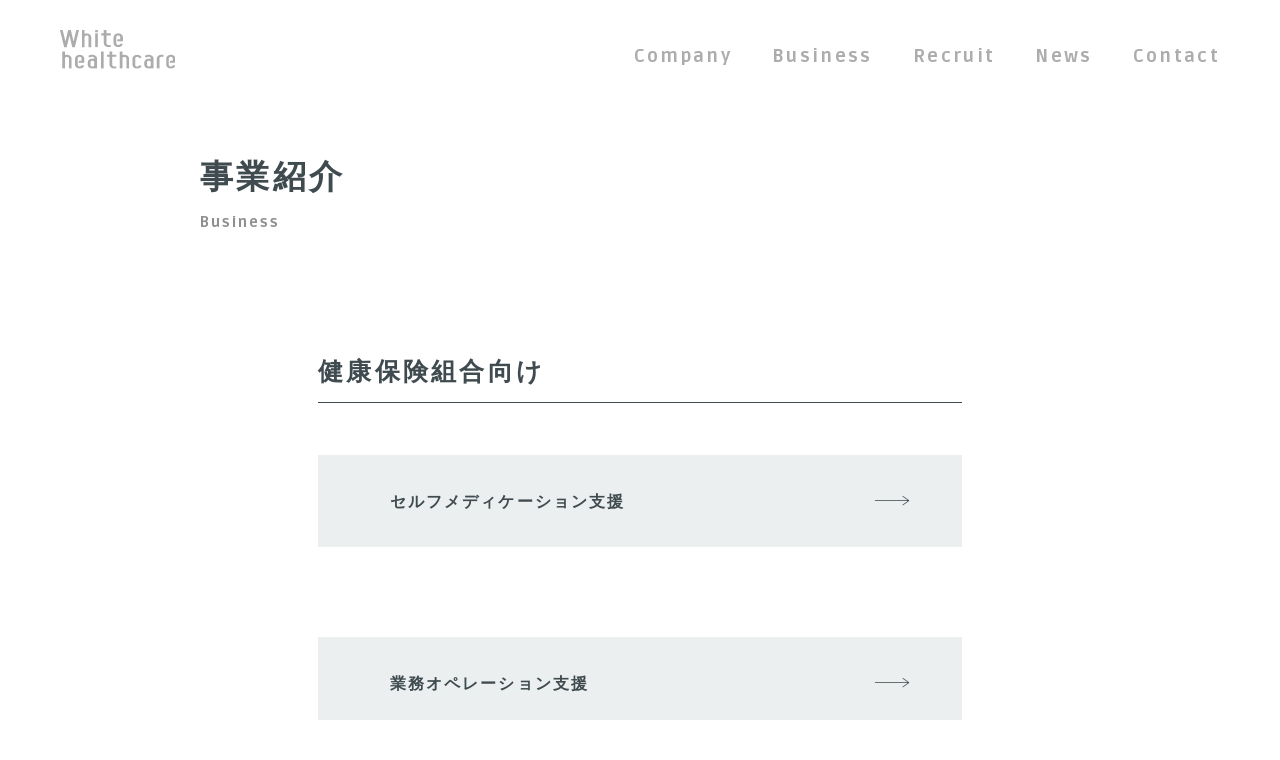

--- FILE ---
content_type: text/html; charset=UTF-8
request_url: https://whitehealthcare.co.jp/business/
body_size: 5415
content:
<!DOCTYPE html>
<html lang="ja" prefix="og: http://ogp.me/ns#">

<head>
<!-- Google Tag Manager -->
<script>(function(w,d,s,l,i){w[l]=w[l]||[];w[l].push({'gtm.start':
new Date().getTime(),event:'gtm.js'});var f=d.getElementsByTagName(s)[0],
j=d.createElement(s),dl=l!='dataLayer'?'&l='+l:'';j.async=true;j.src=
'https://www.googletagmanager.com/gtm.js?id='+i+dl;f.parentNode.insertBefore(j,f);
})(window,document,'script','dataLayer','GTM-PPSWZ4Q');</script>
<!-- End Google Tag Manager -->
  <!-- Global site tag (gtag.js) - Google Analytics -->
<script async src="https://www.googletagmanager.com/gtag/js?id=UA-179315221-1"></script>
<script>
  window.dataLayer = window.dataLayer || [];
  function gtag(){dataLayer.push(arguments);}
  gtag('js', new Date());

  gtag('config', 'UA-179315221-1');
</script>
<title>事業紹介 &#8211; Whitehealthcare（ホワイトヘルスケア）</title>
<meta name='robots' content='max-image-preview:large' />
<meta property="og:type" content="website">
<meta property="og:url" content="https://whitehealthcare.co.jp/business/">
<meta property="og:site_name" content="Whitehealthcare（ホワイトヘルスケア）">
<meta property="og:title" content="事業紹介 &#8211; Whitehealthcare（ホワイトヘルスケア）">
<meta property="og:description" content="">
<meta property="og:image" content="https://whitehealthcare.co.jp/wp-content/uploads/2021/12/ogp.png">
<meta property="og:locale" content="ja_JP">
<meta property="fb:app_id" content="">
<link rel='dns-prefetch' href='//fonts.googleapis.com' />
<style id='wp-img-auto-sizes-contain-inline-css' type='text/css'>
img:is([sizes=auto i],[sizes^="auto," i]){contain-intrinsic-size:3000px 1500px}
/*# sourceURL=wp-img-auto-sizes-contain-inline-css */
</style>
<style id='classic-theme-styles-inline-css' type='text/css'>
/*! This file is auto-generated */
.wp-block-button__link{color:#fff;background-color:#32373c;border-radius:9999px;box-shadow:none;text-decoration:none;padding:calc(.667em + 2px) calc(1.333em + 2px);font-size:1.125em}.wp-block-file__button{background:#32373c;color:#fff;text-decoration:none}
/*# sourceURL=/wp-includes/css/classic-themes.min.css */
</style>
<link rel="preload" as="style" href="https://fonts.googleapis.com/css2?family=Ruda%3Awght%40600%3B800&#038;display=swap&#038;ver=6.9" media="all" onload="this.onload=null;this.rel='stylesheet'" />
<link rel="stylesheet" href="https://fonts.googleapis.com/css2?family=Ruda%3Awght%40600%3B800&#038;display=swap&#038;ver=6.9" media="all" />
<link rel="preload" as="style" href="https://whitehealthcare.co.jp/wp-content/themes/whitehealthcare/css/style.css?ver=6.9" media="all" onload="this.onload=null;this.rel='stylesheet'" />
<link rel="stylesheet" href="https://whitehealthcare.co.jp/wp-content/themes/whitehealthcare/css/style.css?ver=6.9" media="all" />
<meta charset="UTF-8"><meta name="viewport" content="width=device-width, initial-scale=1"><meta name="format-detection" content="telephone=no"><link rel="canonical" href="https://whitehealthcare.co.jp/business/" /><meta name="description" content=""><meta name="redi-version" content="1.2.7" /><link rel="icon" href="https://whitehealthcare.co.jp/wp-content/uploads/2024/06/cropped-whitehealthcare-symbol-blue-32x32.png" sizes="32x32" />
<link rel="icon" href="https://whitehealthcare.co.jp/wp-content/uploads/2024/06/cropped-whitehealthcare-symbol-blue-192x192.png" sizes="192x192" />
<link rel="apple-touch-icon" href="https://whitehealthcare.co.jp/wp-content/uploads/2024/06/cropped-whitehealthcare-symbol-blue-180x180.png" />
<meta name="msapplication-TileImage" content="https://whitehealthcare.co.jp/wp-content/uploads/2024/06/cropped-whitehealthcare-symbol-blue-270x270.png" />
<meta name="msapplication-TileColor" content="">
<meta name="theme-color" content="">
<style id='global-styles-inline-css' type='text/css'>
:root{--wp--preset--aspect-ratio--square: 1;--wp--preset--aspect-ratio--4-3: 4/3;--wp--preset--aspect-ratio--3-4: 3/4;--wp--preset--aspect-ratio--3-2: 3/2;--wp--preset--aspect-ratio--2-3: 2/3;--wp--preset--aspect-ratio--16-9: 16/9;--wp--preset--aspect-ratio--9-16: 9/16;--wp--preset--color--black: #000000;--wp--preset--color--cyan-bluish-gray: #abb8c3;--wp--preset--color--white: #ffffff;--wp--preset--color--pale-pink: #f78da7;--wp--preset--color--vivid-red: #cf2e2e;--wp--preset--color--luminous-vivid-orange: #ff6900;--wp--preset--color--luminous-vivid-amber: #fcb900;--wp--preset--color--light-green-cyan: #7bdcb5;--wp--preset--color--vivid-green-cyan: #00d084;--wp--preset--color--pale-cyan-blue: #8ed1fc;--wp--preset--color--vivid-cyan-blue: #0693e3;--wp--preset--color--vivid-purple: #9b51e0;--wp--preset--gradient--vivid-cyan-blue-to-vivid-purple: linear-gradient(135deg,rgb(6,147,227) 0%,rgb(155,81,224) 100%);--wp--preset--gradient--light-green-cyan-to-vivid-green-cyan: linear-gradient(135deg,rgb(122,220,180) 0%,rgb(0,208,130) 100%);--wp--preset--gradient--luminous-vivid-amber-to-luminous-vivid-orange: linear-gradient(135deg,rgb(252,185,0) 0%,rgb(255,105,0) 100%);--wp--preset--gradient--luminous-vivid-orange-to-vivid-red: linear-gradient(135deg,rgb(255,105,0) 0%,rgb(207,46,46) 100%);--wp--preset--gradient--very-light-gray-to-cyan-bluish-gray: linear-gradient(135deg,rgb(238,238,238) 0%,rgb(169,184,195) 100%);--wp--preset--gradient--cool-to-warm-spectrum: linear-gradient(135deg,rgb(74,234,220) 0%,rgb(151,120,209) 20%,rgb(207,42,186) 40%,rgb(238,44,130) 60%,rgb(251,105,98) 80%,rgb(254,248,76) 100%);--wp--preset--gradient--blush-light-purple: linear-gradient(135deg,rgb(255,206,236) 0%,rgb(152,150,240) 100%);--wp--preset--gradient--blush-bordeaux: linear-gradient(135deg,rgb(254,205,165) 0%,rgb(254,45,45) 50%,rgb(107,0,62) 100%);--wp--preset--gradient--luminous-dusk: linear-gradient(135deg,rgb(255,203,112) 0%,rgb(199,81,192) 50%,rgb(65,88,208) 100%);--wp--preset--gradient--pale-ocean: linear-gradient(135deg,rgb(255,245,203) 0%,rgb(182,227,212) 50%,rgb(51,167,181) 100%);--wp--preset--gradient--electric-grass: linear-gradient(135deg,rgb(202,248,128) 0%,rgb(113,206,126) 100%);--wp--preset--gradient--midnight: linear-gradient(135deg,rgb(2,3,129) 0%,rgb(40,116,252) 100%);--wp--preset--font-size--small: 13px;--wp--preset--font-size--medium: 20px;--wp--preset--font-size--large: 36px;--wp--preset--font-size--x-large: 42px;--wp--preset--spacing--20: 0.44rem;--wp--preset--spacing--30: 0.67rem;--wp--preset--spacing--40: 1rem;--wp--preset--spacing--50: 1.5rem;--wp--preset--spacing--60: 2.25rem;--wp--preset--spacing--70: 3.38rem;--wp--preset--spacing--80: 5.06rem;--wp--preset--shadow--natural: 6px 6px 9px rgba(0, 0, 0, 0.2);--wp--preset--shadow--deep: 12px 12px 50px rgba(0, 0, 0, 0.4);--wp--preset--shadow--sharp: 6px 6px 0px rgba(0, 0, 0, 0.2);--wp--preset--shadow--outlined: 6px 6px 0px -3px rgb(255, 255, 255), 6px 6px rgb(0, 0, 0);--wp--preset--shadow--crisp: 6px 6px 0px rgb(0, 0, 0);}:where(.is-layout-flex){gap: 0.5em;}:where(.is-layout-grid){gap: 0.5em;}body .is-layout-flex{display: flex;}.is-layout-flex{flex-wrap: wrap;align-items: center;}.is-layout-flex > :is(*, div){margin: 0;}body .is-layout-grid{display: grid;}.is-layout-grid > :is(*, div){margin: 0;}:where(.wp-block-columns.is-layout-flex){gap: 2em;}:where(.wp-block-columns.is-layout-grid){gap: 2em;}:where(.wp-block-post-template.is-layout-flex){gap: 1.25em;}:where(.wp-block-post-template.is-layout-grid){gap: 1.25em;}.has-black-color{color: var(--wp--preset--color--black) !important;}.has-cyan-bluish-gray-color{color: var(--wp--preset--color--cyan-bluish-gray) !important;}.has-white-color{color: var(--wp--preset--color--white) !important;}.has-pale-pink-color{color: var(--wp--preset--color--pale-pink) !important;}.has-vivid-red-color{color: var(--wp--preset--color--vivid-red) !important;}.has-luminous-vivid-orange-color{color: var(--wp--preset--color--luminous-vivid-orange) !important;}.has-luminous-vivid-amber-color{color: var(--wp--preset--color--luminous-vivid-amber) !important;}.has-light-green-cyan-color{color: var(--wp--preset--color--light-green-cyan) !important;}.has-vivid-green-cyan-color{color: var(--wp--preset--color--vivid-green-cyan) !important;}.has-pale-cyan-blue-color{color: var(--wp--preset--color--pale-cyan-blue) !important;}.has-vivid-cyan-blue-color{color: var(--wp--preset--color--vivid-cyan-blue) !important;}.has-vivid-purple-color{color: var(--wp--preset--color--vivid-purple) !important;}.has-black-background-color{background-color: var(--wp--preset--color--black) !important;}.has-cyan-bluish-gray-background-color{background-color: var(--wp--preset--color--cyan-bluish-gray) !important;}.has-white-background-color{background-color: var(--wp--preset--color--white) !important;}.has-pale-pink-background-color{background-color: var(--wp--preset--color--pale-pink) !important;}.has-vivid-red-background-color{background-color: var(--wp--preset--color--vivid-red) !important;}.has-luminous-vivid-orange-background-color{background-color: var(--wp--preset--color--luminous-vivid-orange) !important;}.has-luminous-vivid-amber-background-color{background-color: var(--wp--preset--color--luminous-vivid-amber) !important;}.has-light-green-cyan-background-color{background-color: var(--wp--preset--color--light-green-cyan) !important;}.has-vivid-green-cyan-background-color{background-color: var(--wp--preset--color--vivid-green-cyan) !important;}.has-pale-cyan-blue-background-color{background-color: var(--wp--preset--color--pale-cyan-blue) !important;}.has-vivid-cyan-blue-background-color{background-color: var(--wp--preset--color--vivid-cyan-blue) !important;}.has-vivid-purple-background-color{background-color: var(--wp--preset--color--vivid-purple) !important;}.has-black-border-color{border-color: var(--wp--preset--color--black) !important;}.has-cyan-bluish-gray-border-color{border-color: var(--wp--preset--color--cyan-bluish-gray) !important;}.has-white-border-color{border-color: var(--wp--preset--color--white) !important;}.has-pale-pink-border-color{border-color: var(--wp--preset--color--pale-pink) !important;}.has-vivid-red-border-color{border-color: var(--wp--preset--color--vivid-red) !important;}.has-luminous-vivid-orange-border-color{border-color: var(--wp--preset--color--luminous-vivid-orange) !important;}.has-luminous-vivid-amber-border-color{border-color: var(--wp--preset--color--luminous-vivid-amber) !important;}.has-light-green-cyan-border-color{border-color: var(--wp--preset--color--light-green-cyan) !important;}.has-vivid-green-cyan-border-color{border-color: var(--wp--preset--color--vivid-green-cyan) !important;}.has-pale-cyan-blue-border-color{border-color: var(--wp--preset--color--pale-cyan-blue) !important;}.has-vivid-cyan-blue-border-color{border-color: var(--wp--preset--color--vivid-cyan-blue) !important;}.has-vivid-purple-border-color{border-color: var(--wp--preset--color--vivid-purple) !important;}.has-vivid-cyan-blue-to-vivid-purple-gradient-background{background: var(--wp--preset--gradient--vivid-cyan-blue-to-vivid-purple) !important;}.has-light-green-cyan-to-vivid-green-cyan-gradient-background{background: var(--wp--preset--gradient--light-green-cyan-to-vivid-green-cyan) !important;}.has-luminous-vivid-amber-to-luminous-vivid-orange-gradient-background{background: var(--wp--preset--gradient--luminous-vivid-amber-to-luminous-vivid-orange) !important;}.has-luminous-vivid-orange-to-vivid-red-gradient-background{background: var(--wp--preset--gradient--luminous-vivid-orange-to-vivid-red) !important;}.has-very-light-gray-to-cyan-bluish-gray-gradient-background{background: var(--wp--preset--gradient--very-light-gray-to-cyan-bluish-gray) !important;}.has-cool-to-warm-spectrum-gradient-background{background: var(--wp--preset--gradient--cool-to-warm-spectrum) !important;}.has-blush-light-purple-gradient-background{background: var(--wp--preset--gradient--blush-light-purple) !important;}.has-blush-bordeaux-gradient-background{background: var(--wp--preset--gradient--blush-bordeaux) !important;}.has-luminous-dusk-gradient-background{background: var(--wp--preset--gradient--luminous-dusk) !important;}.has-pale-ocean-gradient-background{background: var(--wp--preset--gradient--pale-ocean) !important;}.has-electric-grass-gradient-background{background: var(--wp--preset--gradient--electric-grass) !important;}.has-midnight-gradient-background{background: var(--wp--preset--gradient--midnight) !important;}.has-small-font-size{font-size: var(--wp--preset--font-size--small) !important;}.has-medium-font-size{font-size: var(--wp--preset--font-size--medium) !important;}.has-large-font-size{font-size: var(--wp--preset--font-size--large) !important;}.has-x-large-font-size{font-size: var(--wp--preset--font-size--x-large) !important;}
/*# sourceURL=global-styles-inline-css */
</style>
</head>

<body class="archive post-type-archive post-type-archive-business wp-theme-whitehealthcare">
<!-- Google Tag Manager (noscript) -->
<noscript><iframe src="https://www.googletagmanager.com/ns.html?id=GTM-PPSWZ4Q"
height="0" width="0" style="display:none;visibility:hidden"></iframe></noscript>
<!-- End Google Tag Manager (noscript) -->
  <!-- コンテンツが少ない時、フッター最下部固定 -->
  <div class="wrapper">

    <div class="common-loader"></div>
  
  <header class="header">
    <div class="header__logowrap logowrap">
      <div class="container container--wide logowrap__inner">
        <a href="https://whitehealthcare.co.jp" class="header__logo"><img src="https://whitehealthcare.co.jp/wp-content/themes/whitehealthcare/images/Whitehealthcare-logo.svg" alt="ロゴマーク" width="115" height="39" class="header__img" loading="lazy"></a>
        <div class="header__btn menu-btn" id="menu-btn">
        <span class="menu-btn__line menu-btn__line--top"></span>
        <span class="menu-btn__line menu-btn__line--middle"></span>
        <span class="menu-btn__line menu-btn__line--bottom"></span>
      </div>

      </div>
    </div>
    <div class="container container--wide">
      <div class="header__body">

        <nav class="header__nav gnav" id="gnav">
          <div class="gnav__left">
            <a href="https://whitehealthcare.co.jp" class="gnav__logo"><img src="https://whitehealthcare.co.jp/wp-content/themes/whitehealthcare/images/Whitehealthcare-logo.svg" alt="ロゴマーク" width="232" height="79" class="header__img" loading="lazy"></a>
          </div>
          <div class="gnav__right">
            <ul class="gnav-list gnav-list--close">
              <li class="gnav-list__item"><a href="https://whitehealthcare.co.jp/company/" class="gnav-list__link gnav-list__link--big">Company</a></li>
                            <li class="gnav-list__item"><a href="https://whitehealthcare.co.jp/business/" class="gnav-list__link">Business</a>
                <ul class="gnav-child">
                                          <li class="gnav-child__item">
                        <span class="gnav-child__title">健康保険組合向け</span>
                          <ul class="gchild-list">
                                                        <li class="gchild-list__item"><a href="https://whitehealthcare.co.jp/business/self-medication/" class="gchild-list__link">セルフメディケーション支援</a></li>
                                                    <li class="gchild-list__item"><a href="https://whitehealthcare.co.jp/business/business-operation/" class="gchild-list__link">業務オペレーション支援</a></li>
                                                  </ul>
                        </li>
                                        </ul>
              </li>
                              <li class="gnav-list__item"><a href="https://hrmos.co/pages/whitehealthcare"https://whitehealthcare.co.jp/recruit/" class="gnav-list__link">Recruit</a></li>
              <li class="gnav-list__item"><a href="https://whitehealthcare.co.jp/news/" class="gnav-list__link gnav-list__link--big">News</a></li>
              <li class="gnav-list__item"><a href="https://whitehealthcare.co.jp/contact/" class="gnav-list__link">Contact</a></li>
            </ul>
          </div>
        </nav>
      </div>
    </div>
  </header>


<main class="main">
  <!--
HERO
-->
    <section class="hero hero--sub">
    <div class="container container--mid">
      <h1 class="hero-title"><span class="hero-title-en">
          Business</span><span class="hero-title-ja">
          事業紹介</span></h1>
    </div>
  </section>
  
  <article class="page-article">
    <div class="container container--nrw">
      <div class="business-list">
                    <h2 class="business-title">健康保険組合向け</h2>
                          <a class="business-card business-card--health-insurance" href="https://whitehealthcare.co.jp/business/self-medication/">セルフメディケーション支援</a>
                          <a class="business-card business-card--health-insurance" href="https://whitehealthcare.co.jp/business/business-operation/">業務オペレーション支援</a>
                  </div>
    </div>
      </article>
  <!-----パンくず----->
  <div class="container container--nrw">
    <div class="breadcrumb">
      <ul class="breadcrumb-list" itemscope itemtype="https://schema.org/BreadcrumbList">
<li class="breadcrumb-list__item" itemscope itemprop="itemListElement" itemtype="https://schema.org/ListItem"><a class="breadcrumb-list__link" itemtype="https://schema.org/Thing" itemprop="item" href="https://whitehealthcare.co.jp/"><span itemprop="name">Top</span></a></li>
<li class="breadcrumb-list__item" itemscope itemprop="itemListElement" itemtype="https://schema.org/ListItem"><span class="breadcrumb-list__sep"></span><a class="breadcrumb-list__link" itemtype="https://schema.org/Thing" itemprop="item" href="https://whitehealthcare.co.jp/business/"><span itemprop="name">Business</span></a></li>
</ul>
    </div>
  </div>
  <!-----パンくずここまで----->

</main>

<a id="scroller" class="page-top" href="#">Top Page</a>
<footer class="section section--footer footer lazy">
  <div class="container container--wide">
    <!--
    Contact
    -->
    <div class="footer__contact">
      <a class="footer-contact" href="https://whitehealthcare.co.jp/contact/">
      <h1 class="footer-contact__title">Contact</h1>
      <p class="footer-contact__description">ご依頼やご相談はこちらより<br>受け付けております。</p></a>
    </div>
<div class="footer__content-box">
    <div class="footer__signature">
      <div class="footer__sign-box">
        <a class="footer__logo" href="https://whitehealthcare.co.jp"><img class="footer__img" src="https://whitehealthcare.co.jp/wp-content/themes/whitehealthcare/images/Whitehealthcare-logo.svg" alt="ロゴマーク" width="115" height="39" loading="lazy"></a>
        <div class="footer__address">
          <div class="org" itemscope itemtype="http://schema.org/Organization">
            <div class="org__addr" itemprop="address" itemscope itemtype="http://schema.org/PostalAddress">
              〒<span class="org-addr__item" itemprop="postalCode">103-0011</span><br>
              <span class="org-addr__item" itemprop="addressRegion">東京都</span>
              <span class="org-addr__item" itemprop="addressLocality">中央区</span>
              <span class="org-addr__item" itemprop="streetAddress">日本橋大伝馬町17-5 <br>グランド日本橋小伝馬町 2F</span>
              <a class="org-addr__item gmap-link" href="https://maps.app.goo.gl/m46CeKtvjkt3zZZt5" target="_blank">Googlemap</a>
            </div>
          </div>
        </div>
      </div>
    </div>
    <div class="footer__content">
    <section class="footer__menu">
      <div class="footer__list">
        <ul class="fnav-list">
          <li class="fnav-list__item">
            <a href="https://whitehealthcare.co.jp/company/" class="fnav-list__link">Company</a>
          </li>
          <li class="fnav-list__item">
            <a href="https://whitehealthcare.co.jp/business/" class="fnav-list__link">Business</a>
          </li>
          <li class="fnav-list__item">
            <a href="https://hrmos.co/pages/whitehealthcare"https://whitehealthcare.co.jp/recruit/" class="fnav-list__link">Recruit</a>
          </li>
          <li class="fnav-list__item">
            <a href="https://whitehealthcare.co.jp/news/" class="fnav-list__link">News</a>
          </li>
          <li class="fnav-list__item">
            <a href="https://whitehealthcare.co.jp/contact/" class="fnav-list__link">Contact</a>
          </li>
          <li class="fnav-list__item">
            <a href="https://techblog.whitehealthcare.co.jp/" class="fnav-list__link">Blog</a>
          </li>
        </ul>
      </div>
    </section>

    <section class="footer__other other">
      <ul class="other__item">
        <li class="other__list">
          <a href="https://whitehealthcare.co.jp/privacy/" class="other__link  other__link--nomal">プライバシーポリシー</a>
        </li>
        <li class="other__list">
          <a href="https://whitehealthcare.co.jp/sitemap/" class="other__link  other__link--nomal">サイトマップ</a>
        </li>
        <li class="other__list">
          <a href="https://whitehealthcare.co.jp/information_security_policy/" class="other__link  other__link--nomal">情報セキュリティ方針</a>
        </li>
      </ul>
    </section>

    <section class="footer__other other">
      <ul class="other__item">
	<li class="other__list">
	  <a href="https://www.facebook.com/WhitehealthcareInc" target="_blank" class="other__link">
	    <img class="facebook__img" src="https://whitehealthcare.co.jp/wp-content/themes/whitehealthcare/images/Facebook_Logo_Primary.png" alt="facebookロゴ" loading="lazy">
	  </a>
	</li>
	<li class="other__list">
	  <a href="https://x.com/WhcInc_official" target="_blank" class="other__link">
	    <img class="facebook__img" src="https://whitehealthcare.co.jp/wp-content/themes/whitehealthcare/../../uploads/2024/07/x-logo-black-480x480.png" alt="xロゴ" loading="lazy">
	  </a>
	</li>
        <li class="other__list">
	  <a href="https://www.wantedly.com/companies/company_5773453" target="_blank" class="other__link">
	    <img class="wantedly__img" src="https://whitehealthcare.co.jp/wp-content/themes/whitehealthcare/images/wantedly_logo2.svg" alt="wantedlyロゴ" loading="lazy">
	  </a>
	</li>
        <li class="other__list">
	  <a href="https://note.com/whc" target="_blank" class="other__link">
	    <img class="facebook__img" src="https://whitehealthcare.co.jp/wp-content/themes/whitehealthcare/images/icon.png" alt="noteロゴ" loading="lazy">
	  </a>
	</li>
        <li class="other__list">
	  <a href="https://jp.linkedin.com/company/whitehealthcare" target="_blank" class="other__link">
	    <img class="facebook__img" src="https://whitehealthcare.co.jp/wp-content/themes/whitehealthcare/images/LI-In-Bug.png" alt="LinkedInロゴ" loading="lazy">
	  </a>
	</li>
      </ul>
    </section>
  </div>
</div>
    <p class="footer__copyright">&copy;Whitehealthcare Inc.</p>
  </div>
</footer>

<script type="speculationrules">
{"prefetch":[{"source":"document","where":{"and":[{"href_matches":"/*"},{"not":{"href_matches":["/wp-*.php","/wp-admin/*","/wp-content/uploads/*","/wp-content/*","/wp-content/plugins/*","/wp-content/themes/whitehealthcare/*","/*\\?(.+)"]}},{"not":{"selector_matches":"a[rel~=\"nofollow\"]"}},{"not":{"selector_matches":".no-prefetch, .no-prefetch a"}}]},"eagerness":"conservative"}]}
</script>
<script src="https://ajax.googleapis.com/ajax/libs/jquery/3.5.1/jquery.min.js?ver=3.7.1" defer></script>
<script src="https://whitehealthcare.co.jp/wp-content/themes/whitehealthcare/js/jquery.magnific-popup.min.js" defer></script>
<script src="https://whitehealthcare.co.jp/wp-content/themes/whitehealthcare/js/underscore-min.js" defer></script>
<script src="https://whitehealthcare.co.jp/wp-content/themes/whitehealthcare/js/ofi.min.js" defer></script>
<script src="https://whitehealthcare.co.jp/wp-content/themes/whitehealthcare/js/jquery.inview.min.js" defer></script>
<script src="https://whitehealthcare.co.jp/wp-content/themes/whitehealthcare/js/scripts.js" defer></script>
</div><!-- wrapper -->
</body>

</html>



--- FILE ---
content_type: text/css
request_url: https://whitehealthcare.co.jp/wp-content/themes/whitehealthcare/css/style.css?ver=6.9
body_size: 17975
content:
@charset "UTF-8";
/*! sanitize.css v3.0.0 | CC0 1.0 Public Domain | github.com/10up/sanitize.css */
/*
 * Normalization
 */
audio:not([controls]) {
  display: none;
  /* Chrome 44-, iOS 8+, Safari 9+ */
}

button {
  overflow: visible;
  /* Internet Explorer 11- */
  -webkit-appearance: button;
  /* iOS 8+ */
}

details {
  display: block;
  /* Edge 12+, Firefox 40+, Internet Explorer 11-, Windows Phone 8.1+ */
}

html {
  /* Edge 12+, Internet Explorer 11- */
  overflow-y: scroll;
  /* All browsers without overlaying scrollbars */
  -webkit-text-size-adjust: 100%;
  /* iOS 8+ */
}

input {
  -webkit-border-radius: 0;
}

input[type="button"],
input[type="reset"],
input[type="submit"] {
  -webkit-appearance: button;
  /* iOS 8+ */
}

input[type="search"] {
  -webkit-appearance: textfield;
  /* Chrome 45+, Safari 9+ */
}

input[type="search"]::-webkit-search-cancel-button,
input[type="search"]::-webkit-search-decoration {
  -webkit-appearance: none;
  /* Chrome 45+, Safari 9+ */
}

main {
  display: block;
  /* Android 4.3-, Internet Explorer 11-, Windows Phone 8.1+ */
}

pre {
  overflow: auto;
  /* Internet Explorer 11- */
}

progress {
  display: inline-block;
  /* Internet Explorer 11-, Windows Phone 8.1+ */
}

small {
  font-size: 75%;
  /* All browsers */
}

summary {
  display: block;
  /* Firefox 40+, Internet Explorer 11-, Windows Phone 8.1+ */
}

svg:not(:root) {
  overflow: hidden;
  /* Internet Explorer 11- */
}

template {
  display: none;
  /* Android 4.3-, Internet Explorer 11-, iOS 7-, Safari 7-, Windows Phone 8.1+ */
}

textarea {
  overflow: auto;
  /* Edge 12+, Internet Explorer 11- */
}

[hidden] {
  display: none;
  /* Internet Explorer 10- */
}

/*
 * Universal inheritance
 */
*,
:before,
:after {
  -webkit-box-sizing: inherit;
          box-sizing: inherit;
}

* {
  font-size: inherit;
  line-height: inherit;
}

:before,
:after {
  text-decoration: inherit;
  vertical-align: inherit;
}

/*
 * Opinionated defaults
 */
/* specify the border style and width of all elements */
*,
:before,
:after {
  border-style: solid;
  border-width: 0;
}

/* specify the core styles of all elements */
* {
  background-repeat: no-repeat;
  margin: 0;
  padding: 0;
}

/* specify the root styles of the document */
:root {
  background-color: #ffffff;
  -webkit-box-sizing: border-box;
          box-sizing: border-box;
  color: #000000;
  cursor: default;
  font: 100%/1.5 sans-serif;
  text-rendering: optimizeLegibility;
}

/* specify the text decoration of anchors */
a {
  text-decoration: none;
}

/* specify the alignment of media elements */
audio,
canvas,
iframe,
img,
svg,
video {
  vertical-align: middle;
}

/* specify the background color of form elements */
button,
input,
select,
textarea {
  background-color: transparent;
}

/* specify the inherited color and font of form elements */
button,
input,
select,
textarea {
  color: inherit;
  font-family: inherit;
  font-style: inherit;
  font-weight: inherit;
}

/* specify the minimum height of form elements */
button,
[type="button"],
[type="date"],
[type="datetime"],
[type="datetime-local"],
[type="email"],
[type="month"],
[type="number"],
[type="password"],
[type="reset"],
[type="search"],
[type="submit"],
[type="tel"],
[type="text"],
[type="time"],
[type="url"],
[type="week"],
select,
textarea {
  min-height: 1.5em;
}

/* specify the font family of code elements */
code,
kbd,
pre,
samp {
  font-family: monospace, monospace;
}

/* specify the list style of nav lists */
nav ol,
nav ul {
  list-style: none;
}

/* specify the standard appearance of selects */
select {
  -moz-appearance: none;
  /* Firefox 40+ */
  -webkit-appearance: none;
}

select::-ms-expand {
  display: none;
  /* Edge 12+, Internet Explorer 11- */
}

select::-ms-value {
  color: currentColor;
  /* Edge 12+, Internet Explorer 11- */
}

/* specify the border styling of tables */
table {
  border-collapse: collapse;
  border-spacing: 0;
}

/* specify the resizability of textareas */
textarea {
  resize: vertical;
}

/* specify the background color, font color, and drop shadow of text selections */
::-moz-selection {
  background-color: #b3d4fc;
  /* required when declaring ::selection */
  color: #4c2b03;
  text-shadow: none;
}

::selection {
  background-color: #b3d4fc;
  /* required when declaring ::selection */
  color: #4c2b03;
  text-shadow: none;
}

/* specify the progress cursor of updating elements */
[aria-busy="true"] {
  cursor: progress;
}

/* specify the pointer cursor of trigger elements */
[aria-controls] {
  cursor: pointer;
}

/* specify the unstyled cursor of disabled, not-editable, or otherwise inoperable elements */
[aria-disabled] {
  cursor: default;
}

/* specify the style of visually hidden yet accessible elements */
[hidden][aria-hidden="false"] {
  clip: rect(0 0 0 0);
  display: inherit;
  position: absolute;
}

[hidden][aria-hidden="false"]:focus {
  clip: auto;
}
.row {
  display: -webkit-box;
  display: -ms-flexbox;
  display: flex;
  -ms-flex-wrap: wrap;
      flex-wrap: wrap;
}

.row__item {
  width: 100%;
}

.row__item--mobile-1 {
  width: 8.33333%;
}

.row__item--mobile-2 {
  width: 16.66667%;
}

.row__item--mobile-3 {
  width: 25%;
}

.row__item--mobile-4 {
  width: 33.33333%;
}

.row__item--mobile-5 {
  width: 41.66667%;
}

.row__item--mobile-6 {
  width: 50%;
}

.row__item--mobile-7 {
  width: 58.33333%;
}

.row__item--mobile-8 {
  width: 66.66667%;
}

.row__item--mobile-9 {
  width: 75%;
}

.row__item--mobile-10 {
  width: 83.33333%;
}

.row__item--mobile-11 {
  width: 91.66667%;
}

.row__item--mobile-12 {
  width: 100%;
}

.row__item--mobile-fifth {
  width: 20%;
}

@media screen and (min-width: 768px) {
  .row__item--tablet-1 {
    width: 8.33333%;
  }
}

@media screen and (min-width: 768px) {
  .row__item--tablet-2 {
    width: 16.66667%;
  }
}

@media screen and (min-width: 768px) {
  .row__item--tablet-3 {
    width: 25%;
  }
}

@media screen and (min-width: 768px) {
  .row__item--tablet-4 {
    width: 33.33333%;
  }
}

@media screen and (min-width: 768px) {
  .row__item--tablet-5 {
    width: 41.66667%;
  }
}

@media screen and (min-width: 768px) {
  .row__item--tablet-6 {
    width: 50%;
  }
}

@media screen and (min-width: 768px) {
  .row__item--tablet-7 {
    width: 58.33333%;
  }
}

@media screen and (min-width: 768px) {
  .row__item--tablet-8 {
    width: 66.66667%;
  }
}

@media screen and (min-width: 768px) {
  .row__item--tablet-9 {
    width: 75%;
  }
}

@media screen and (min-width: 768px) {
  .row__item--tablet-10 {
    width: 83.33333%;
  }
}

@media screen and (min-width: 768px) {
  .row__item--tablet-11 {
    width: 91.66667%;
  }
}

@media screen and (min-width: 768px) {
  .row__item--tablet-12 {
    width: 100%;
  }
}

@media screen and (min-width: 768px) {
  .row__item--tablet-fifth {
    width: 20%;
  }
}

@media screen and (min-width: 1024px) {
  .row__item--desktop-1 {
    width: 8.33333%;
  }
}

@media screen and (min-width: 1024px) {
  .row__item--desktop-2 {
    width: 16.66667%;
  }
}

@media screen and (min-width: 1024px) {
  .row__item--desktop-3 {
    width: 25%;
  }
}

@media screen and (min-width: 1024px) {
  .row__item--desktop-4 {
    width: 33.33333%;
  }
}

@media screen and (min-width: 1024px) {
  .row__item--desktop-5 {
    width: 41.66667%;
  }
}

@media screen and (min-width: 1024px) {
  .row__item--desktop-6 {
    width: 50%;
  }
}

@media screen and (min-width: 1024px) {
  .row__item--desktop-7 {
    width: 58.33333%;
  }
}

@media screen and (min-width: 1024px) {
  .row__item--desktop-8 {
    width: 66.66667%;
  }
}

@media screen and (min-width: 1024px) {
  .row__item--desktop-9 {
    width: 75%;
  }
}

@media screen and (min-width: 1024px) {
  .row__item--desktop-10 {
    width: 83.33333%;
  }
}

@media screen and (min-width: 1024px) {
  .row__item--desktop-11 {
    width: 91.66667%;
  }
}

@media screen and (min-width: 1024px) {
  .row__item--desktop-12 {
    width: 100%;
  }
}

@media screen and (min-width: 1024px) {
  .row__item--desktop-fifth {
    width: 20%;
  }
}

.row--std {
  margin: -10px;
}

.row--std .row__item {
  padding: 20px 10px 0;
}

.row--wide {
  margin: -10px;
}

@media screen and (min-width: 768px) {
  .row--wide {
    margin: -20px;
  }
}

.row--wide .row__item {
  padding: 10px;
}

@media screen and (min-width: 768px) {
  .row--wide .row__item {
    padding: 20px;
  }
}

.row--center {
  -webkit-box-pack: center;
      -ms-flex-pack: center;
          justify-content: center;
}

.row--align-center {
  -webkit-box-align: center;
      -ms-flex-align: center;
          align-items: center;
}

@media screen and (min-width: 768px) {
  .row--reverse {
    -webkit-box-orient: horizontal;
    -webkit-box-direction: reverse;
        -ms-flex-direction: row-reverse;
            flex-direction: row-reverse;
  }
}

.row--infra p {
  margin-top: 0 !important;
}

@media screen and (min-width: 768px) {
  .row--infra p {
    margin-top: 0.5rem !important;
  }
}

.container {
  width: 100%;
  padding-left: 40px;
  padding-right: 40px;
  margin-left: auto;
  margin-right: auto;
}

@media screen and (min-width: 1024px) {
  .container {
    max-width: 1104px;
  }
}

@media screen and (max-width: 767px) {
  .container--sp-nomg {
    padding-left: 0;
    padding-right: 0;
  }
}

@media screen and (max-width: 1023px) {
  .container--tabsp-nomg {
    padding-left: 0;
    padding-right: 0;
  }
}

@media screen and (max-width: 1023px) {
  .container--wide {
    padding-left: 20px;
    padding-right: 20px;
  }
}

@media screen and (min-width: 1024px) {
  .container--nrw {
    max-width: 724px;
  }
  .container--mid {
    max-width: 960px;
  }
  .container--wide {
    max-width: 1240px;
  }
}

/*********************/
/*  ヘッダー  */
/*********************/
.header {
  position: fixed;
  display: block;
  width: 100%;
  background: #fff;
  z-index: 100;
}

@media screen and (max-width: 1023px) {
  .header {
    height: 75px;
  }
}

.header__body {
  display: -webkit-box;
  display: -ms-flexbox;
  display: flex;
  -webkit-box-align: center;
      -ms-flex-align: center;
          align-items: center;
  -webkit-box-pack: end;
      -ms-flex-pack: end;
          justify-content: flex-end;
  padding: 15px 0;
}

@media screen and (min-width: 1024px) {
  .header__body {
    padding: 35px 0 20px;
  }
}

.header__logowrap {
  position: fixed;
  top: 0;
  left: 50%;
  -webkit-transform: translateX(-50%);
          transform: translateX(-50%);
  display: -webkit-box;
  display: -ms-flexbox;
  display: flex;
  width: 100%;
  pointer-events: none;
  padding-top: 2rem;
  z-index: 1;
}

@media screen and (min-width: 1024px) {
  .header__logowrap {
    padding-top: 3rem;
  }
}

.header__logo, .header__btn,
.header .gnav-list__item {
  pointer-events: all;
}

.header__logo {
  display: block;
  width: -webkit-fit-content;
  width: -moz-fit-content;
  width: fit-content;
  -webkit-transition: 0.2s ease-out;
  transition: 0.2s ease-out;
}

@media screen and (min-width: 1024px) {
  .header__logo:hover {
    opacity: 0.7;
  }
}

.header__logo--open {
  opacity: 0;
  visibility: hidden;
  pointer-events: none;
}

.header__img {
  width: 115px;
  height: auto;
  margin: auto;
  -o-object-fit: contain;
     object-fit: contain;
  -o-object-position: top;
     object-position: top;
  font-family: "object-fit: contain;";
}

@media screen and (max-width: 1023px) {
  .header__contact {
    display: none;
  }
}

.header__contact .btn {
  color: #3F4B4F;
  background: #e7e9ea;
  padding: 10px 20px;
}

.header__contact--pc-fixed {
  position: absolute;
  display: block;
  top: 50%;
  right: 20px;
  -webkit-transform: translateY(-50%);
          transform: translateY(-50%);
}

@media screen and (max-width: 1023px) {
  .header__contact--pc-fixed {
    display: none;
  }
}

.header__nav {
  display: -webkit-box;
  display: -ms-flexbox;
  display: flex;
  -webkit-box-align: center;
      -ms-flex-align: center;
          align-items: center;
}

.header--fixed {
  color: #3F4B4F;
}

.header--fixed .menu-btn {
  opacity: 1;
  visibility: visible;
  pointer-events: all;
}

.header--fixed .gnav {
  opacity: 0;
  visibility: hidden;
  pointer-events: none;
}

.header--fixed .gnav__logo, .header--fixed .gnav__right {
  -webkit-transform: translateY(10px);
          transform: translateY(10px);
  opacity: 0;
  visibility: hidden;
  pointer-events: none;
}

.header--wide .header--fixed .gnav__body {
  padding: 15px 30px;
}

@media screen and (min-width: 1024px) {
  .header--wide .header--fixed .gnav__body {
    padding: 0 30px;
  }
}

.logowrap__inner {
  display: -webkit-box;
  display: -ms-flexbox;
  display: flex;
  -webkit-box-pack: justify;
      -ms-flex-pack: justify;
          justify-content: space-between;
}

.menu-btn {
  position: relative;
  top: -1rem;
  display: block;
  width: 45px;
  height: 60px;
  -webkit-transition: 0.2s ease-out;
  transition: 0.2s ease-out;
  cursor: pointer;
}

@media screen and (min-width: 1024px) {
  .menu-btn {
    top: -1.1rem;
    opacity: 0;
    visibility: hidden;
    pointer-events: none;
  }
}

.menu-btn__line {
  position: absolute;
  top: 50%;
  left: 0;
  display: block;
  width: 100%;
  height: 1px;
  -webkit-transition: 0.2s ease-out;
  transition: 0.2s ease-out;
  background: #3F4B4F;
}

.menu-btn__line:nth-child(1) {
  -webkit-transform: translateY(-12px);
          transform: translateY(-12px);
}

.menu-btn__line:nth-child(2) {
  top: 50%;
}

.menu-btn__line:nth-child(3) {
  -webkit-transform: translateY(12px);
          transform: translateY(12px);
}

.menu-btn--open {
  display: block;
  opacity: 1;
  visibility: visible;
  pointer-events: all;
}

.menu-btn--open .menu-btn__line:nth-child(1) {
  -webkit-transform: translateY(0) rotate(-45deg);
          transform: translateY(0) rotate(-45deg);
}

.menu-btn--open .menu-btn__line:nth-child(2) {
  opacity: 0;
}

.menu-btn--open .menu-btn__line:nth-child(3) {
  -webkit-transform: translateY(0) rotate(45deg);
          transform: translateY(0) rotate(45deg);
}

.gnav {
  -webkit-transition: 0.6s ease-out;
  transition: 0.6s ease-out;
}

@media screen and (max-width: 1023px) {
  .gnav {
    position: fixed;
    top: 0;
    left: 0;
    right: 0;
    bottom: 0;
    padding: 5rem 0;
    display: block;
    width: 100%;
    height: 100%;
    opacity: 0;
    visibility: hidden;
    pointer-events: none;
    background: #fff;
    overflow-y: auto;
    -webkit-overflow-scrolling: touch;
  }
  .gnav__logo, .gnav__right {
    -webkit-transform: translateY(10px);
            transform: translateY(10px);
    opacity: 0;
    visibility: hidden;
    pointer-events: none;
  }
}

.gnav__logo {
  opacity: 0;
  visibility: hidden;
  pointer-events: none;
}

@media screen and (max-width: 1023px) {
  .gnav__left {
    display: none;
  }
}

@media screen and (max-width: 1023px) {
  .gnav__right {
    width: 100%;
  }
}

.gnav--open {
  position: fixed;
  top: 0;
  left: 0;
  right: 0;
  bottom: 0;
  width: 100%;
  height: 100%;
  background-color: #fff;
  opacity: 1 !important;
  visibility: visible !important;
  pointer-events: auto !important;
  -webkit-transition: 0.2s ease-in;
  transition: 0.2s ease-in;
}

@media screen and (max-width: 1023px) {
  .gnav--open {
    opacity: 1;
    visibility: visible;
    pointer-events: auto;
  }
}

.gnav--open .gnav__logo,
.gnav--open .gnav__right {
  -webkit-transform: translateY(0);
          transform: translateY(0);
  opacity: 1;
  visibility: visible;
  pointer-events: auto;
  -webkit-transition: opacity 0.7s ease-out 0.2s, -webkit-transform 0.6s ease-out 0.2s;
  transition: opacity 0.7s ease-out 0.2s, -webkit-transform 0.6s ease-out 0.2s;
  transition: transform 0.6s ease-out 0.2s, opacity 0.7s ease-out 0.2s;
  transition: transform 0.6s ease-out 0.2s, opacity 0.7s ease-out 0.2s, -webkit-transform 0.6s ease-out 0.2s;
}

.gnav--open .gnav__logo,
.gnav--open .gnav-child {
  display: block;
}

.gnav--open .gnav__logo img {
  width: 230px;
}

@media screen and (min-width: 1024px) {
  .gnav--open .gnav__left {
    width: 40%;
    display: -webkit-box;
    display: -ms-flexbox;
    display: flex;
    -webkit-box-align: center;
        -ms-flex-align: center;
            align-items: center;
    -webkit-box-pack: center;
        -ms-flex-pack: center;
            justify-content: center;
    height: 100%;
    border-right: 1px solid rgba(172, 172, 172, 0.4);
  }
}

.gnav--open .gnav__right {
  padding: 0;
}

@media screen and (min-width: 1024px) {
  .gnav--open .gnav__right {
    width: 60%;
    padding: 12rem 5% 10rem 10rem;
  }
}

.gnav--open .gnav-list {
  -webkit-box-orient: vertical;
  -webkit-box-direction: normal;
      -ms-flex-direction: column;
          flex-direction: column;
}

.gnav--open .gnav-list__item {
  margin-top: 1rem;
  margin-left: 0 !important;
}

.gnav--open .gnav-list__link {
  position: relative;
}

@media screen and (min-width: 1024px) {
  .gnav--open .gnav-list__link {
    color: #3F4B4F;
  }
  .gnav--open .gnav-list__link:hover {
    opacity: 0.7;
  }
}

.gnav--open .gnav-list__link:before {
  position: absolute;
  -webkit-transform: translate(0, -50%) rotate(-90deg);
          transform: translate(0, -50%) rotate(-90deg);
  display: inline-block;
  content: "";
  width: 0;
  height: 0;
  top: 50%;
  left: 4rem;
  border-style: solid;
  border-width: 6px 4px;
  border-color: #707070 transparent transparent transparent;
}

@media screen and (min-width: 1024px) {
  .gnav--open .gnav-list__link:before {
    left: -2rem;
  }
}

@media screen and (min-width: 1024px) {
  .gnav--open .gnav-child {
    -webkit-transform: translateY(-10px);
            transform: translateY(-10px);
    opacity: 1;
    pointer-events: all;
  }
  .gnav--open .gnav-child .gnav-child__item {
    -webkit-transform: translateY(0);
            transform: translateY(0);
    opacity: 1;
  }
  .gnav--open .gnav-child .gnav-child__item:nth-child(2) {
    -webkit-transition-delay: 0.1s;
            transition-delay: 0.1s;
  }
  .gnav--open .gnav-child .gnav-child__item:nth-child(3) {
    -webkit-transition-delay: 0.2s;
            transition-delay: 0.2s;
  }
}

.gnav-list {
  display: -webkit-box;
  display: -ms-flexbox;
  display: flex;
  -webkit-box-orient: vertical;
  -webkit-box-direction: normal;
      -ms-flex-direction: column;
          flex-direction: column;
  text-align: center;
}

@media screen and (min-width: 1024px) {
  .gnav-list {
    -webkit-box-orient: horizontal;
    -webkit-box-direction: normal;
        -ms-flex-direction: row;
            flex-direction: row;
  }
}

.gnav-list__item {
  position: relative;
}

@media screen and (min-width: 1024px) {
  .gnav-list__item {
    display: -webkit-box;
    display: -ms-flexbox;
    display: flex;
  }
}

@media screen and (min-width: 1024px) {
  .gnav-list__item + .gnav-list__item {
    margin-left: 40px;
  }
}

@media screen and (min-width: 1024px) {
  .gnav-list__item--pc-none {
    display: none !important;
  }
  .gnav-list__item--pc-none .gnav-list__link,
  .gnav-list__item--pc-none .btn {
    display: none !important;
  }
}

.gnav-list__link {
  position: relative;
  display: block;
  height: -webkit-fit-content;
  height: -moz-fit-content;
  height: fit-content;
  color: #3F4B4F;
  font-size: 2.1rem;
  font-family: "Ruda", sans-serif;
  font-weight: 800;
  text-decoration: none;
  text-align: left;
  padding: 1rem 6rem;
  -webkit-transition: 0.2s ease-out;
  transition: 0.2s ease-out;
  letter-spacing: 0.13em;
  z-index: 1;
}

@media screen and (min-width: 1024px) {
  .gnav-list__link {
    color: #ACACAC;
    font-size: 1.8rem;
    padding: 0.5rem 0;
  }
}

@media screen and (min-width: 1024px) {
  .gnav-list--close .gnav-list__item:hover > .gnav-child {
    -webkit-transform: translateY(-10px);
            transform: translateY(-10px);
    opacity: 1;
    pointer-events: all;
  }
  .gnav-list--close .gnav-list__item:hover > .gnav-child .gnav-child__item {
    -webkit-transform: translateY(0);
            transform: translateY(0);
    opacity: 1;
  }
  .gnav-list--close .gnav-list__item:hover > .gnav-child .gnav-child__item:nth-child(2) {
    -webkit-transition-delay: 0.1s;
            transition-delay: 0.1s;
  }
  .gnav-list--close .gnav-list__item:hover > .gnav-child .gnav-child__item:nth-child(3) {
    -webkit-transition-delay: 0.2s;
            transition-delay: 0.2s;
  }
}

.gnav-list--close .gnav-list__link:after {
  position: absolute;
  bottom: 0;
  left: -0.05em;
  display: inline-block;
  content: "";
  width: 0;
  height: 2px;
  background: rgba(172, 172, 172, 0.4);
  -webkit-transition: 0.3s ease-out;
  transition: 0.3s ease-out;
}

@media screen and (min-width: 1024px) {
  .gnav-list--close .gnav-list__link:hover:after, .gnav-list--close .gnav-list__link--active:after {
    width: 100%;
  }
}

@media screen and (min-width: 1024px) {
  .gnav-list--close .gnav-child {
    position: absolute;
    top: 100%;
    left: 0;
    display: block;
    padding: 4rem 0 0;
  }
  .gnav-list--close .gnav-child:before {
    display: none;
  }
}

.gchild-list__item {
  text-align: left;
}

.gchild-list__link {
  display: inline-block;
  width: 100%;
  color: #3F4B4F;
  font-size: 1.6rem;
  font-weight: 500;
  line-height: 2.3;
  -webkit-transition: 0.2s ease-out;
  transition: 0.2s ease-out;
}

@media screen and (min-width: 1024px) {
  .gchild-list__link:hover {
    opacity: 0.7;
  }
}

.gnav-child {
  position: relative;
  padding: 2rem 0 1rem 10rem;
}

@media screen and (min-width: 1024px) {
  .gnav-child {
    display: none;
    opacity: 0;
    pointer-events: none;
    -webkit-transition: opacity 0.9s ease-out, -webkit-transform 0.9s ease-out;
    transition: opacity 0.9s ease-out, -webkit-transform 0.9s ease-out;
    transition: opacity 0.9s ease-out, transform 0.9s ease-out;
    transition: opacity 0.9s ease-out, transform 0.9s ease-out, -webkit-transform 0.9s ease-out;
    padding: 1.6rem 3rem 2rem 6rem;
  }
  .gnav-child:after {
    position: absolute;
    top: 0;
    left: 50%;
    -webkit-transform: translateX(-50%);
            transform: translateX(-50%);
    display: inline-block;
    content: "";
    width: calc(100% + 6rem);
    height: calc(100% + 2rem);
    background-color: rgba(255, 255, 255, 0.9);
    z-index: -1;
  }
}

.gnav-child:before {
  position: absolute;
  top: 3.7rem;
  left: 6rem;
  display: inline-block;
  content: "";
  width: 25px;
  height: 1px;
  background: #707070;
}

@media screen and (min-width: 1024px) {
  .gnav-child:before {
    top: 3.2rem;
    left: 1.6rem;
  }
}

@media screen and (min-width: 1024px) {
  .gnav-child__item {
    -webkit-transform: translateY(10px);
            transform: translateY(10px);
    opacity: 0;
    -webkit-transition: 0.3s ease-out;
    transition: 0.3s ease-out;
    white-space: nowrap;
  }
}

.gnav-child__item:not(:first-child) {
  padding-top: 1rem;
}

@media screen and (min-width: 1024px) {
  .gnav-child__item:not(:first-child) {
    padding-top: 2.5rem;
  }
}

.gnav-child__title {
  display: inline-block;
  width: 100%;
  text-align: left;
  font-size: 1.4rem;
  color: #8F8F8F;
  line-height: 2.3;
}

/*********************/
/*  メインビジュアル  */
/*********************/
.hero {
  position: relative;
  width: 100%;
  height: 100vh;
  background-size: cover;
  background-position: center center;
}

.hero__message {
  display: block;
  width: 100%;
  position: absolute;
  top: 70%;
  left: 0;
  -webkit-transform: translateY(-50%);
          transform: translateY(-50%);
  color: #3F4B4F;
  text-align: center;
  text-shadow: 1px 1px 2px #fff;
}

@media screen and (min-width: 1024px) {
  .hero__message {
    top: 70%;
  }
}

.hero__body {
  display: -webkit-box;
  display: -ms-flexbox;
  display: flex;
  -webkit-box-align: center;
      -ms-flex-align: center;
          align-items: center;
}

.hero--std {
  height: 300px;
}

@media screen and (min-width: 768px) {
  .hero--std {
    height: 400px;
  }
}

@media screen and (min-width: 1024px) {
  .hero--std {
    height: 500px;
  }
}

.hero--std .hero__message {
  top: 65%;
}

@media screen and (min-width: 1024px) {
  .hero--std .hero__message {
    top: 55%;
  }
}

.hero--sub {
  display: -webkit-box;
  display: -ms-flexbox;
  display: flex;
  -webkit-box-orient: vertical;
  -webkit-box-direction: normal;
      -ms-flex-direction: column;
          flex-direction: column;
  -webkit-box-pack: center;
      -ms-flex-pack: center;
          justify-content: center;
  -webkit-box-align: center;
      -ms-flex-align: center;
          align-items: center;
  height: 200px;
  background: #fff;
}

@media screen and (max-width: 767px) {
  .hero--sub {
    padding-top: 6rem;
  }
}

@media screen and (min-width: 768px) {
  .hero--sub {
    height: 300px;
  }
}

@media screen and (max-width: 767px) {
  .hero--business {
    height: 250px;
  }
}

@media screen and (min-width: 768px) {
  .hero--business .hero-title-ja {
    margin-top: 0;
  }
}

@media screen and (min-width: 1024px) {
  .hero--h-fixed .hero__message {
    top: 60%;
  }
}

.hero--h-fixed .hero-title {
  margin-top: 7rem;
}

.hero-title {
  display: -webkit-box;
  display: -ms-flexbox;
  display: flex;
  -webkit-box-orient: vertical;
  -webkit-box-direction: reverse;
      -ms-flex-direction: column-reverse;
          flex-direction: column-reverse;
}

@media screen and (min-width: 768px) {
  .hero-title {
    margin-top: 7rem;
  }
}

.hero-title-en {
  display: block;
  color: #8f8f8f;
  font-family: "Ruda", sans-serif;
  font-size: 1.4rem;
  font-weight: 800;
  line-height: 0.9;
  letter-spacing: 0.08em;
  margin-top: 10px;
}

@media screen and (min-width: 768px) {
  .hero-title-en {
    font-size: 1.5rem;
    letter-spacing: 0.13em;
  }
}

.hero-title-ja {
  display: block;
  color: #3f4b4f;
  font-size: 2.5rem;
  font-weight: bold;
}

@media screen and (max-width: 767px) {
  .hero-title-ja {
    line-height: 1.5;
    padding-top: 10px;
  }
}

@media screen and (min-width: 768px) {
  .hero-title-ja {
    font-size: 3.3rem;
    margin-top: 0.5rem;
    letter-spacing: 0.1em;
  }
}

/*********************/
/*  ヒーロー内のコピー文  */
/*********************/
.message {
  text-align: left;
}

.message-ja span, .message-en span {
  display: block;
}

.message-ja {
  font-size: 2.6rem;
  font-weight: bold;
  letter-spacing: 0.3em;
  line-height: 1.8;
  margin-bottom: 2rem;
}

@media screen and (min-width: 768px) {
  .message-ja {
    font-size: 3.9rem;
    letter-spacing: 0.5em;
    line-height: 1.7;
    margin-bottom: 2.5rem;
  }
}

.message-en {
  font-size: 1.3rem;
  letter-spacing: 0.22em;
  font-family: "Ruda", sans-serif;
  font-weight: 600;
  line-height: 2.1;
}

@media screen and (min-width: 768px) {
  .message-en {
    font-size: 1.8rem;
    letter-spacing: 0.37em;
    line-height: 2.2;
  }
}

/*********************/
/*  ローディング  */
/*********************/
.loader-wrap {
  position: fixed;
  display: -webkit-box;
  display: -ms-flexbox;
  display: flex;
  -webkit-box-align: center;
      -ms-flex-align: center;
          align-items: center;
  -webkit-box-pack: center;
      -ms-flex-pack: center;
          justify-content: center;
  width: 100%;
  height: 100%;
  background: #fff;
  z-index: 9999;
}

.loader-wrap--hidden {
  pointer-events: none;
}

.loader {
  display: none;
  width: 220px;
  height: auto;
}

@media screen and (min-width: 1024px) {
  .loader {
    width: 350px;
  }
}

.loader--visible {
  display: block;
  -webkit-animation: fadein .7s;
          animation: fadein .7s;
  opacity: 1;
}

.loader--hidden {
  opacity: 0;
  -webkit-transition: 2s;
  transition: 2s;
}

.common-loader {
  position: fixed;
  top: 0;
  left: 0;
  width: 100vw;
  height: 100vh;
  background: #fff;
  z-index: 9999;
}

@-webkit-keyframes fadein {
  from {
    opacity: 0;
  }
  to {
    opacity: 1;
  }
}

@keyframes fadein {
  from {
    opacity: 0;
  }
  to {
    opacity: 1;
  }
}

/*********************/
/*  スクロールパーツ  */
/*********************/
.fv-scroll {
  position: absolute;
  bottom: 0;
  left: 50%;
  -webkit-transform: translate(-50%, 0);
          transform: translate(-50%, 0);
  width: 1px;
  height: 71px;
  overflow: hidden;
}

.fv-scroll:before {
  position: absolute;
  top: 0;
  left: 0;
  -webkit-transform: translateY(-100%);
          transform: translateY(-100%);
  display: inline-block;
  content: "";
  width: 100%;
  height: 100%;
  background-color: #6a6a6a;
  -webkit-animation: fvScroll 2s linear infinite;
          animation: fvScroll 2s linear infinite;
}

@-webkit-keyframes fvScroll {
  0% {
    -webkit-transform: translateY(-100%);
            transform: translateY(-100%);
  }
  60% {
    -webkit-transform: translateY(100%);
            transform: translateY(100%);
  }
  100% {
    -webkit-transform: translateY(100%);
            transform: translateY(100%);
  }
}

@keyframes fvScroll {
  0% {
    -webkit-transform: translateY(-100%);
            transform: translateY(-100%);
  }
  60% {
    -webkit-transform: translateY(100%);
            transform: translateY(100%);
  }
  100% {
    -webkit-transform: translateY(100%);
            transform: translateY(100%);
  }
}

/*********************/
/*  フッター  */
/*********************/
.footer-contact {
  display: block;
  color: #3F4B4F;
  background: #fff;
  position: relative;
  padding: 3rem;
  -webkit-transition: 0.2s ease-out;
  transition: 0.2s ease-out;
}

@media screen and (min-width: 768px) {
  .footer-contact {
    padding: 6rem 14rem 4rem;
  }
}

.footer-contact:after {
  position: absolute;
  display: inline-block;
  font-family: "icomoon";
  content: "\e901";
  right: 5rem;
  -webkit-transition: 0.3s ease-out;
  transition: 0.3s ease-out;
}

@media screen and (max-width: 767px) {
  .footer-contact:after {
    bottom: 3rem;
  }
}

@media screen and (min-width: 768px) {
  .footer-contact:after {
    right: 14rem;
  }
}

.footer-contact__title {
  font-size: 3.5rem;
  line-height: 1.2;
  letter-spacing: 0.1em;
  color: #3F4B4F;
  font-family: "Ruda", sans-serif;
  font-weight: 800;
  text-align: left;
}

@media screen and (min-width: 768px) {
  .footer-contact__title {
    font-size: 3.7rem;
    letter-spacing: 0.16em;
  }
}

.footer-contact__description {
  display: inline-block;
  margin: 2.5rem 0;
}

@media screen and (min-width: 768px) {
  .footer-contact__description br {
    display: none;
  }
}

@media screen and (min-width: 1024px) {
  .footer-contact:hover {
    opacity: 0.6;
  }
  .footer-contact:hover:after {
    right: 12.2rem;
  }
}

.footer {
  margin-top: auto;
}

@media screen and (min-width: 768px) and (max-width: 1023px) {
  .footer__sign-box {
    display: -webkit-box;
    display: -ms-flexbox;
    display: flex;
    -webkit-box-align: center;
        -ms-flex-align: center;
            align-items: center;
  }
}

@media screen and (max-width: 767px) {
  .footer__menu {
    display: none;
  }
}

.footer__logo, .footer__address {
  display: block;
}

.footer__logo {
  display: inline-block;
  width: -webkit-fit-content;
  width: -moz-fit-content;
  width: fit-content;
  background-color: #fff;
  padding: 4rem 2.2rem;
  -webkit-transition: 0.2s ease-out;
  transition: 0.2s ease-out;
}

@media screen and (max-width: 767px) {
  .footer__logo {
    margin: 0 auto;
  }
}

@media screen and (min-width: 1024px) {
  .footer__logo:hover {
    opacity: 0.7;
  }
}

.footer__address {
  padding: 1rem 0 0;
}

@media screen and (min-width: 768px) and (max-width: 1023px) {
  .footer__address {
    padding: 0 0 0 2rem;
  }
}

.footer__img {
  width: 115px;
  -o-object-fit: contain;
     object-fit: contain;
  -o-object-position: center;
     object-position: center;
  font-family: "object-fit: contain;";
}

@media screen and (min-width: 768px) {
  .footer__list {
    display: -webkit-box;
    display: -ms-flexbox;
    display: flex;
  }
}

.footer__copyright {
  text-align: center;
  font-size: 1.1rem;
  font-family: "Ruda", sans-serif;
  letter-spacing: 0.2em;
  color: #707070;
}

@media screen and (min-width: 768px) and (max-width: 1023px) {
  .footer__copyright {
    margin-top: 1rem;
  }
}

@media screen and (max-width: 767px) {
  .footer__content {
    width: 100%;
  }
}

@media screen and (min-width: 768px) and (max-width: 1023px) {
  .footer__content {
    margin-top: 3rem;
  }
}

.footer__content-box {
  display: -webkit-box;
  display: -ms-flexbox;
  display: flex;
  margin-top: 3.5rem;
}

@media screen and (max-width: 1023px) {
  .footer__content-box {
    margin-top: 4rem;
    -webkit-box-orient: vertical;
    -webkit-box-direction: normal;
        -ms-flex-direction: column;
            flex-direction: column;
  }
}

.fnav-list {
  width: 100%;
  display: -webkit-box;
  display: -ms-flexbox;
  display: flex;
  -ms-flex-wrap: wrap;
      flex-wrap: wrap;
}

@media screen and (min-width: 1024px) {
  .fnav-list {
    -ms-flex-wrap: nowrap;
        flex-wrap: nowrap;
    padding: 0 3rem;
  }
}

.fnav-list__item {
  -webkit-box-flex: 0;
      -ms-flex: 0 0 50%;
          flex: 0 0 50%;
  list-style: none;
  white-space: nowrap;
  color: #3F4B4F;
}

@media screen and (min-width: 768px) {
  .fnav-list__item {
    display: -webkit-box;
    display: -ms-flexbox;
    display: flex;
    -webkit-box-flex: 0;
        -ms-flex: 0 0 auto;
            flex: 0 0 auto;
  }
  .fnav-list__item + .fnav-list__item {
    margin-left: 3rem;
  }
}

.fnav-list__link {
  position: relative;
  display: block;
  width: 100%;
  font-family: "Ruda", sans-serif;
  letter-spacing: 0.13em;
  font-size: 1.6rem;
  font-weight: 800;
  color: inherit;
  padding: 5px 0 5px 2rem;
  -webkit-transition: 0.2s ease-out;
  transition: 0.2s ease-out;
}

@media screen and (max-width: 767px) {
  .fnav-list__link {
    text-align: center;
    padding: 15px;
  }
}

.fnav-list__link:after {
  position: absolute;
  -webkit-transform: translate(-50%, -50%) rotate(-90deg);
          transform: translate(-50%, -50%) rotate(-90deg);
  display: inline-block;
  content: "";
  width: 0;
  height: 0;
  top: 50%;
  left: 6px;
  border-style: solid;
  border-width: 6px 4px;
  border-color: #707070 transparent transparent transparent;
}

.fnav-list__link:hover {
  opacity: 0.6;
}

.fchild-list {
  list-style: none;
  line-height: 1.8;
  padding: 0 0.5rem 1rem;
}

@media screen and (max-width: 767px) {
  .fchild-list {
    display: none;
  }
}

.fchild-list__item {
  -webkit-transition: 0.2s ease-out;
  transition: 0.2s ease-out;
}

.fchild-list__item:hover {
  opacity: 0.6;
}

.fchild-list__link {
  font-size: 1.4rem;
  color: inherit;
  padding-bottom: 5px;
}

.other {
  display: block;
  padding: 3.5rem 0 4rem;
}

@media screen and (min-width: 768px) {
  .other {
    display: -webkit-box;
    display: -ms-flexbox;
    display: flex;
    -webkit-box-pack: justify;
        -ms-flex-pack: justify;
            justify-content: space-between;
    padding: 1rem 0 0;
  }
}

@media screen and (min-width: 1024px) {
  .other {
    padding: 2.5rem 3rem 0;
  }
}

.other__item {
  list-style: none;
  display: -webkit-box;
  display: -ms-flexbox;
  display: flex;
}

@media screen and (max-width: 767px) {
  .other__item {
    width: 100%;
    -webkit-box-pack: center;
        -ms-flex-pack: center;
            justify-content: center;
    -ms-flex-wrap: wrap;
        flex-wrap: wrap;
  }
}

.other__list + .other__list {
  margin-left: 3rem;
}

@media screen and (max-width: 767px) {
  .other__list:last-of-type {
    margin-top: 1rem;
    margin-left: 0;
  }
}

.other__link {
  display: block;
  text-decoration: none;
  font-size: 1.3rem;
  letter-spacing: 0.13em;
  font-weight: 600;
  font-family: "Ruda", sans-serif;
  white-space: nowrap;
  -webkit-transition: 0.2s ease-out;
  transition: 0.2s ease-out;
  color: #3F4B4F;
}

.other__link:hover {
  opacity: 0.6;
}

.other__link--nomal {
  font-weight: normal;
}

.other__link img {
  width: auto;
  height: 20px;
}

.other__copyright {
  font-size: 1.2rem;
  color: #fff;
}

@media screen and (max-width: 767px) {
  .other__copyright {
    text-align: center;
  }
}

.org {
  display: block;
  list-style: none;
  color: #707070;
  line-height: 1.7;
}

@media screen and (max-width: 767px) {
  .org {
    margin: 0 auto;
    width: -webkit-fit-content;
    width: -moz-fit-content;
    width: fit-content;
  }
}

.org__name {
  font-size: 1.8rem;
  font-weight: bold;
}

.org__addr, .org__phone, .org__fax {
  font-size: 1.3rem;
}

.org__phone, .org__fax {
  display: inline-block;
}

@media screen and (max-width: 767px) {
  .org__phone, .org__fax {
    display: block;
  }
}

@media screen and (min-width: 768px) {
  .org__phone {
    margin-right: 1.5rem;
  }
}

.org__phone a {
  text-decoration: none;
  color: #3F4B4F;
}

.gmap-link {
  display: inline-block;
  font-family: "Ruda", sans-serif;
  color: #3F4B4F;
  border-bottom: 1px solid transparent;
  letter-spacing: 0.13em;
  font-weight: 800;
  margin-left: 0.5rem;
  -webkit-transition: 0.2s ease-out;
  transition: 0.2s ease-out;
}

@media screen and (min-width: 768px) {
  .gmap-link {
    margin-left: 1.5rem;
  }
}

.gmap-link:before {
  display: inline-block;
  font-family: "icomoon";
  content: "\e900";
  margin-right: 0.5rem;
}

@media screen and (min-width: 1024px) {
  .gmap-link:hover {
    border-bottom: 1px solid #3F4B4F;
  }
}

/*********************/
/*  TOP  */
/*********************/
.section {
  display: block;
  width: 100%;
  padding: 90px 0;
}

@media screen and (min-width: 768px) {
  .section {
    padding: 190px 0;
  }
}

.section__img {
  width: 100%;
}

.section__header {
  display: block;
  margin-bottom: 5rem;
}

@media screen and (min-width: 768px) {
  .section__header {
    margin-bottom: 7rem;
  }
}

@media screen and (min-width: 1024px) {
  .section__header {
    display: -webkit-box;
    display: -ms-flexbox;
    display: flex;
    -webkit-box-align: end;
        -ms-flex-align: end;
            align-items: flex-end;
  }
}

.section__title {
  font-size: 3.5rem;
  line-height: 1.2;
  letter-spacing: 0.1em;
  color: #3F4B4F;
  font-family: "Ruda", sans-serif;
  font-weight: 800;
  text-align: left;
}

@media screen and (min-width: 768px) {
  .section__title {
    font-size: 3.6rem;
    letter-spacing: 0.16em;
  }
}

.section__title-ja {
  font-size: 1.4rem;
  letter-spacing: 0.13em;
  color: #8F8F8F;
  display: block;
  font-family: "Noto Sans JP", sans-serif;
  font-weight: 400;
  margin: 0.5rem 0 0;
}

@media screen and (min-width: 768px) {
  .section__title-ja {
    margin: 1rem 0 0;
    font-size: 1.5rem;
  }
}

.section__copy {
  font-size: 2.1rem;
  font-weight: bold;
  color: #3F4B4F;
  letter-spacing: 0.1em;
  line-height: 2.1;
  margin: 8rem 0 0;
  text-align: left;
}

@media screen and (min-width: 768px) {
  .section__copy {
    font-size: 2.7rem;
    letter-spacing: 0.3em;
    margin: 10rem 0 0;
  }
}

.section__description {
  display: block;
  color: #3F4B4F;
  line-height: 2;
  margin: 2.5rem 0 0;
}

@media screen and (min-width: 768px) {
  .section__description {
    font-size: 1.6rem;
    letter-spacing: 0.13em;
    line-height: 2.2;
    margin: 5.5rem 0 0;
  }
}

.section__description + .section__description {
  margin-top: 2rem;
}

.section__footer {
  display: block;
  text-align: right;
  padding: 2rem 0 0;
}

@media screen and (min-width: 768px) {
  .section__footer {
    padding: 4rem 0 0;
  }
}

.section__footer--btn-center {
  text-align: center;
}

.section__footer--btn-right {
  text-align: right;
}

.section--footer {
  padding: 5.5rem 0;
}

@media screen and (min-width: 768px) {
  .section--footer {
    padding: 7.5rem 0 8rem;
  }
}

.section--center .section__title,
.section--center .section__copy,
.section--center .section__description {
  text-align: center;
}

.section--center .section__footer {
  text-align: center;
}

@media screen and (min-width: 1024px) {
  .section--reverse .row {
    -webkit-box-orient: horizontal;
    -webkit-box-direction: reverse;
        -ms-flex-direction: row-reverse;
            flex-direction: row-reverse;
  }
}

.section--business {
  -webkit-transition: 1.5s linear 0.5s;
  transition: 1.5s linear 0.5s;
}

.section--faq, .section--news {
  border-top: 1px solid rgba(172, 172, 172, 0.4);
}

.section--footer {
  -webkit-transition: 1.2s linear 0.2s;
  transition: 1.2s linear 0.2s;
}

/*  コンテンツC -２カラム以上(カード式)  */
.pickup-card {
  position: relative;
  display: block;
  width: 100%;
  height: 100%;
  background: #fff;
  -webkit-transition: 0.2s ease-out;
  transition: 0.2s ease-out;
}

.pickup-card__link, .pickup-card__thumbnail, .pickup-card__img, .pickup-card__box, .pickup-card__title, .pickup-card__description, .pickup-card__btn {
  display: block;
  width: 100%;
}

.pickup-card__link {
  position: absolute;
  top: 0;
  left: 0;
  right: 0;
  bottom: 0;
  text-decoration: none;
  z-index: 1;
}

.pickup-card__more {
  display: inline-block;
  font-size: 1.4rem;
  color: #fff;
  background: #3F4B4F;
  padding: 10px 40px;
  margin-top: 1.8rem;
}

.pickup-card__box {
  padding: 25px 25px 30px;
}

@media screen and (min-width: 1024px) {
  .pickup-card__box {
    padding: 25px 30px 35px;
  }
}

.pickup-card__title {
  font-size: 1.8rem;
  font-weight: bold;
}

@media screen and (min-width: 1024px) {
  .pickup-card__title {
    font-size: 2rem;
  }
}

.pickup-card__description {
  font-size: 1.4rem;
  line-height: 1.8;
  margin-top: 1.2rem;
}

@media screen and (min-width: 1024px) {
  .pickup-card__description {
    font-size: 1.4rem;
  }
}

.pickup-card__txt {
  font-size: 1.9rem;
  font-weight: bold;
  color: #121212;
  text-align: center;
}

.pickup-card__thumbnail {
  display: -webkit-inline-box;
  display: -ms-inline-flexbox;
  display: inline-flex;
  -webkit-box-pack: center;
      -ms-flex-pack: center;
          justify-content: center;
  -webkit-box-align: center;
      -ms-flex-align: center;
          align-items: center;
  height: 90px;
}

.pickup-card__img {
  width: 100%;
  height: 100%;
  -o-object-fit: contain;
     object-fit: contain;
  -o-object-position: center;
     object-position: center;
  font-family: "object-fit: cover; object-position: center;";
}

.pickup-card__btn--center {
  text-align: center;
}

.pickup-card__btn--right {
  text-align: right;
}

.client-contents {
  text-align: center;
}

@media screen and (min-width: 1024px) {
  .client-contents {
    margin: 7rem 0 0;
  }
}

.client-contents--top .client-item {
  margin: 0 0 3rem;
}

.client-contents + .client-contents {
  margin-top: 4rem;
}

.client-item {
  text-align: center;
}

@media screen and (min-width: 768px) {
  .client-item + .client-item {
    margin: 0 0 0 4rem;
  }
}

@media screen and (min-width: 1024px) {
  .client-item + .client-item {
    margin: 0 0 0 7rem;
  }
}

.client-item__txt {
  font-size: 1.9rem;
  font-weight: bold;
  color: #121212;
  text-align: center;
}

.client-item__thumbnail {
  display: -webkit-inline-box;
  display: -ms-inline-flexbox;
  display: inline-flex;
  -webkit-box-pack: center;
      -ms-flex-pack: center;
          justify-content: center;
  -webkit-box-align: center;
      -ms-flex-align: center;
          align-items: center;
  height: 70px;
}

@media screen and (min-width: 768px) {
  .client-item__thumbnail {
    height: 90px;
  }
}

.client-item__img {
  width: 100%;
  height: 100%;
  -o-object-fit: contain;
     object-fit: contain;
  -o-object-position: center;
     object-position: center;
  font-family: "object-fit: cover; object-position: center;";
}

.client-annotation {
  display: block;
  font-size: 1.1rem;
  text-align: right;
  color: #8F8F8F;
  margin: 2rem 0 0;
}

/*  コンテンツD  */
.guide-card {
  position: relative;
  display: block;
  width: 100%;
  height: 100%;
  background: #fff;
  -webkit-transition: 0.2s ease-out;
  transition: 0.2s ease-out;
}

@media screen and (min-width: 1024px) {
  .guide-card:hover {
    opacity: 0.7;
  }
}

.guide-card__link, .guide-card__thumbnail, .guide-card__img, .guide-card__box, .guide-card__title, .guide-card__description, .guide-card__btn {
  display: block;
  width: 100%;
}

.guide-card__link {
  position: absolute;
  top: 0;
  left: 0;
  right: 0;
  bottom: 0;
  text-decoration: none;
  z-index: 1;
}

.guide-card__more {
  display: inline-block;
  font-size: 1.4rem;
  color: #fff;
  background: #3F4B4F;
  padding: 8px 30px;
  margin-top: 1.5rem;
}

.guide-card__box {
  padding: 20px;
}

@media screen and (min-width: 1024px) {
  .guide-card__box {
    padding: 25px 30px;
  }
}

.guide-card__title {
  font-size: 1.7rem;
  font-weight: bold;
}

@media screen and (min-width: 1024px) {
  .guide-card__title {
    font-size: 2rem;
  }
}

.guide-card__description {
  font-size: 1.2rem;
  line-height: 1.8;
  margin-top: 1rem;
}

@media screen and (min-width: 1024px) {
  .guide-card__description {
    font-size: 1.4rem;
  }
}

.guide-card__img {
  width: 100%;
  height: 100%;
  -o-object-fit: cover;
     object-fit: cover;
  -o-object-position: center;
     object-position: center;
  font-family: "object-fit: cover; object-position: center;";
}

.guide-card__btn--center {
  text-align: center;
}

.guide-card__btn--right {
  text-align: right;
}

.guide-card--horizontal {
  display: -webkit-box;
  display: -ms-flexbox;
  display: flex;
  -webkit-box-align: stretch;
      -ms-flex-align: stretch;
          align-items: stretch;
}

/*  コンテンツE  */
.guide-large .row__item:nth-child(odd) .guide-large-card--horizontal {
  -webkit-box-orient: horizontal;
  -webkit-box-direction: reverse;
      -ms-flex-direction: row-reverse;
          flex-direction: row-reverse;
}

@media screen and (max-width: 767px) {
  .guide-large .row__item:nth-child(odd) .guide-large-card--horizontal {
    -webkit-box-orient: vertical;
    -webkit-box-direction: normal;
        -ms-flex-direction: column;
            flex-direction: column;
  }
}

@media screen and (max-width: 767px) {
  .guide-large .row__item .guide-large-card {
    -webkit-box-orient: vertical;
    -webkit-box-direction: normal;
        -ms-flex-direction: column;
            flex-direction: column;
  }
}

.guide-large-card {
  position: relative;
  display: block;
  width: 100%;
  background: #fff;
  -webkit-transition: 0.2s ease-out;
  transition: 0.2s ease-out;
}

.guide-large-card:hover {
  opacity: 0.7;
}

.guide-large-card__link, .guide-large-card__thumbnail, .guide-large-card__img, .guide-large-card__box, .guide-large-card__title, .guide-large-card__description, .guide-large-card__btn {
  display: block;
  width: 100%;
}

.guide-large-card__link {
  position: absolute;
  top: 0;
  left: 0;
  right: 0;
  bottom: 0;
  text-decoration: none;
  z-index: 1;
}

.guide-large-card__more {
  display: inline-block;
  font-size: 1.4rem;
  color: #fff;
  background: #3F4B4F;
  padding: 8px 30px;
  margin-top: 1.5rem;
}

.guide-large-card__box {
  padding: 20px;
}

@media screen and (min-width: 1024px) {
  .guide-large-card__box {
    padding: 25px 30px;
  }
}

.guide-large-card__title {
  font-size: 1.7rem;
  font-weight: bold;
}

@media screen and (min-width: 1024px) {
  .guide-large-card__title {
    font-size: 2rem;
  }
}

.guide-large-card__description {
  font-size: 1.2rem;
  line-height: 1.8;
  margin-top: 1rem;
}

@media screen and (min-width: 1024px) {
  .guide-large-card__description {
    font-size: 1.4rem;
  }
}

.guide-large-card__img {
  width: 100%;
  height: 100%;
  -o-object-fit: cover;
     object-fit: cover;
  -o-object-position: center;
     object-position: center;
  font-family: "object-fit: cover; object-position: center;";
}

.guide-large-card__btn--center {
  text-align: center;
}

.guide-large-card__btn--right {
  text-align: right;
}

.guide-large-card--horizontal {
  display: -webkit-box;
  display: -ms-flexbox;
  display: flex;
  -webkit-box-align: stretch;
      -ms-flex-align: stretch;
          align-items: stretch;
}

/*  コンテンツF  */
.pickup-small-card {
  position: relative;
  display: block;
  width: 100%;
  background: #fff;
  -webkit-transition: 0.2s ease-out;
  transition: 0.2s ease-out;
}

.pickup-small-card:hover {
  opacity: 0.7;
}

.pickup-small-card__link, .pickup-small-card__thumbnail, .pickup-small-card__img, .pickup-small-card__box, .pickup-small-card__title, .pickup-small-card__description, .pickup-small-card__btn {
  display: block;
  width: 100%;
}

.pickup-small-card__link {
  position: absolute;
  top: 0;
  left: 0;
  right: 0;
  bottom: 0;
  text-decoration: none;
  z-index: 1;
}

.pickup-small-card__more {
  display: inline-block;
  font-size: 1.6rem;
  color: #fff;
  background: #3F4B4F;
  padding: 10px 40px;
  margin-top: 1.5rem;
}

.pickup-small-card__box {
  padding: 15px;
}

@media screen and (min-width: 768px) {
  .pickup-small-card__box {
    padding: 30px;
  }
}

.pickup-small-card__title {
  font-size: 2rem;
  font-weight: bold;
}

.pickup-small-card__description {
  margin-top: 1rem;
}

.pickup-small-card__img {
  width: 100%;
  height: 100%;
  -o-object-fit: cover;
     object-fit: cover;
  -o-object-position: center;
     object-position: center;
  font-family: "object-fit: cover; object-position: center;";
}

.pickup-small-card__btn--center {
  text-align: center;
}

.pickup-small-card__btn--right {
  text-align: right;
}

.pickup-small-card--mini {
  padding: 15px;
}

@media screen and (min-width: 1024px) {
  .pickup-small-card--mini {
    padding: 25px;
  }
}

.pickup-small-card--mini .pickup-small-card__title {
  font-size: 1.5rem;
  margin-top: 1rem;
}

@media screen and (min-width: 1024px) {
  .pickup-small-card--mini .pickup-small-card__title {
    margin-top: 2rem;
  }
}

.pickup-small-card--mini .pickup-small-card__description {
  font-size: 1.4rem;
}

@media screen and (max-width: 767px) {
  .pickup-small-card--mini .pickup-small-card__description {
    font-size: 1.2rem;
    margin-top: 0.5rem;
  }
}

/*  MAXパーツ  */
.contents-card {
  position: relative;
  display: block;
  width: 100%;
  height: 100%;
  background: #fff;
  -webkit-transition: 0.2s ease-out;
  transition: 0.2s ease-out;
}

.contents-card:hover {
  opacity: 0.7;
}

.contents-card__link, .contents-card__thumbnail, .contents-card__img, .contents-card__box, .contents-card__title, .contents-card__description, .contents-card__btn {
  display: block;
  width: 100%;
}

.contents-card__link {
  position: absolute;
  top: 0;
  left: 0;
  right: 0;
  bottom: 0;
  text-decoration: none;
  z-index: 1;
}

.contents-card__more {
  display: inline-block;
  font-size: 1.6rem;
  color: #fff;
  background: #3F4B4F;
  padding: 10px 40px;
  margin-top: 1.5rem;
}

.contents-card__box {
  padding: 15px 20px 25px;
}

@media screen and (min-width: 1024px) {
  .contents-card__box {
    padding: 20px 20px 30px;
  }
}

.contents-card__title {
  font-size: 2rem;
  font-weight: bold;
}

.contents-card__description {
  margin-top: 1rem;
}

.contents-card__img {
  width: 100%;
  height: 100%;
  -o-object-fit: cover;
     object-fit: cover;
  -o-object-position: center;
     object-position: center;
  font-family: "object-fit: cover; object-position: center;";
}

.contents-card__btn--center {
  text-align: center;
}

.contents-card__btn--right {
  text-align: right;
}

.contents-card__time, .contents-card__category, .contents-card__post-title {
  display: inline-block;
}

@media screen and (min-width: 768px) {
  .contents-card__time, .contents-card__category, .contents-card__post-title {
    display: block;
  }
}

.contents-card__time {
  font-size: 1.5rem;
  font-weight: bold;
  color: #3F4B4F;
}

@media screen and (min-width: 768px) {
  .contents-card__time {
    font-size: 1.7rem;
  }
}

.contents-card__time--inline {
  display: inline-block;
  margin-left: 1rem;
  margin-top: 1rem;
}

@media screen and (min-width: 768px) {
  .contents-card__time--inline {
    width: 140px;
    height: 25px;
    line-height: 25px;
  }
}

.contents-card__category {
  font-size: 1.3rem;
  font-weight: bold;
  color: #3F4B4F;
  text-align: center;
  padding: 0 15px;
  border: 1px solid #3F4B4F;
  background: #e7e9ea;
  margin-top: 1rem;
}

@media screen and (min-width: 768px) {
  .contents-card__category {
    width: 100px;
    height: 30px;
    font-size: 1.3rem;
    line-height: 30px;
    padding: 0 5px;
  }
}

@media screen and (max-width: 767px) {
  .contents-card__category {
    margin-left: 1rem;
  }
}

.contents-card__category--inline {
  display: inline-block;
}

.contents-card__post-title {
  font-size: 1.5rem;
  font-weight: bold;
  color: #3F4B4F;
  -webkit-transition: 0.2s ease-out;
  transition: 0.2s ease-out;
  margin-top: 1rem;
}

@media screen and (max-width: 767px) {
  .contents-card__post-title {
    display: block;
  }
}

@media screen and (max-width: 767px) {
  .contents-card__post-title--ellipsis {
    overflow: hidden;
    min-width: 0;
    text-overflow: ellipsis;
    white-space: nowrap;
  }
}

.contents-card__post-title--bordered {
  -webkit-box-shadow: 0 0 0 1px #8F8F8F;
          box-shadow: 0 0 0 1px #8F8F8F;
}

.contents-card--mini {
  padding: 25px;
}

.contents-card--mini .contents-card__title {
  margin-top: 2rem;
}

.contents-card--rounded {
  border-radius: 10px;
  overflow: hidden;
}

.contents-card--bordered {
  -webkit-box-shadow: 0 0 0 1px rgba(255, 255, 255, 0);
          box-shadow: 0 0 0 1px rgba(255, 255, 255, 0);
}

.contents-card--horizontal {
  display: -webkit-box;
  display: -ms-flexbox;
  display: flex;
  -webkit-box-align: stretch;
      -ms-flex-align: stretch;
          align-items: stretch;
}

/*********************/
/*  ボタン  */
/*********************/
.btn-area {
  text-align: right;
  margin-top: 5rem;
}

.arrow-btn {
  display: inline-block;
  position: relative;
  text-decoration: none;
  font-size: 2rem;
  font-weight: 800;
  font-family: "Ruda", sans-serif;
  text-align: center;
  letter-spacing: 0.13em;
  color: #3F4B4F;
  padding: 1rem 7.5rem 0.5rem 0.5rem;
  -webkit-transition: 0.2s ease-out;
  transition: 0.2s ease-out;
  border-bottom: 1px solid #707070;
}

.arrow-btn:after {
  display: inline-block;
  position: absolute;
  top: 50%;
  right: -10px;
  font-family: "icomoon";
  font-size: 2rem;
  font-weight: 800;
  content: "\e901";
  color: #707070;
  -webkit-transform: translate(0, -50%) scale(0.6);
          transform: translate(0, -50%) scale(0.6);
  -webkit-transition: 0.2s ease-out;
  transition: 0.2s ease-out;
}

.arrow-btn--blank {
  font-size: 1.7rem;
  padding-right: 3rem;
  letter-spacing: 0.13em;
  font-weight: 700;
  padding-right: 10.3rem;
}

.arrow-btn--blank:before {
  position: absolute;
  display: inline-block;
  font-family: "icomoon";
  content: "\e900";
  font-size: 1.4rem;
  top: 50%;
  right: 7.5rem;
  -webkit-transform: translate(0, -41%);
          transform: translate(0, -41%);
}

@media screen and (min-width: 1024px) {
  .arrow-btn:hover:after {
    right: -18px;
  }
}

.btn {
  display: inline-block;
  text-decoration: none;
  font-size: 1.6rem;
  text-align: center;
  color: #fff;
  background: #3F4B4F;
  padding: 15px 50px;
  -webkit-transition: 0.2s ease-out;
  transition: 0.2s ease-out;
}

.btn:hover {
  opacity: 0.7;
}

.btn--header {
  height: 50px;
  padding: 15px;
  background: #e7e9ea;
  color: #3F4B4F;
}

@media screen and (max-width: 1023px) {
  .btn--header {
    display: none;
  }
}

/*********************/
/*  セクションパーツ  */
/*********************/
/*  事業紹介 Business  */
.scroll-link {
  display: -webkit-box;
  display: -ms-flexbox;
  display: flex;
  -ms-flex-wrap: wrap;
      flex-wrap: wrap;
  font-weight: 700;
  margin: 3.2rem -1.2rem 0;
}

@media screen and (min-width: 768px) {
  .scroll-link {
    -webkit-box-pack: center;
        -ms-flex-pack: center;
            justify-content: center;
  }
}

@media screen and (min-width: 1024px) {
  .scroll-link {
    margin: 4rem 0 0 5.5rem;
  }
}

.scroll-link__item {
  display: -webkit-inline-box;
  display: -ms-inline-flexbox;
  display: inline-flex;
  -webkit-box-pack: justify;
      -ms-flex-pack: justify;
          justify-content: space-between;
  min-width: 165px;
  color: #3F4B4F;
  letter-spacing: 0.1em;
  border-bottom: 1px solid #707070;
  padding-bottom: 0.5rem;
  margin: 1.2rem;
  -webkit-transition: 0.2s ease-out;
  transition: 0.2s ease-out;
}

@media screen and (max-width: 767px) {
  .scroll-link__item {
    width: calc((100% - (2.4rem * 2)) / 2);
    min-width: 135px;
    font-size: 1.3rem;
    letter-spacing: 0.06em;
  }
}

@media screen and (min-width: 768px) {
  .scroll-link__item {
    margin-top: 2.5rem;
  }
}

@media screen and (min-width: 1024px) {
  .scroll-link__item:hover {
    opacity: 0.7;
  }
  .scroll-link__item:hover:after {
    -webkit-transform: translateY(120%);
            transform: translateY(120%);
  }
}

.scroll-link__item:after {
  -webkit-transform: translateY(100%);
          transform: translateY(100%);
  display: inline-block;
  content: "";
  width: 0;
  height: 0;
  border-style: solid;
  border-width: 6px 4px;
  border-color: #707070 transparent transparent transparent;
  -webkit-transition: 0.2s ease-out;
  transition: 0.2s ease-out;
}

.business-sct__title {
  margin: 7rem 0 0;
  padding: 0 0 1rem;
  font-size: 2.5rem;
  font-weight: 700;
  letter-spacing: 0.1em;
  color: #3F4B4F;
  border-bottom: 1px solid #3F4B4F;
}

@media screen and (min-width: 768px) {
  .business-sct__title {
    margin: 14rem 0 0;
    font-size: 2.7rem;
    letter-spacing: 0.13em;
  }
}

.business-sct__inner {
  position: relative;
}

@media screen and (max-width: 767px) {
  .business-sct__inner {
    display: -webkit-box;
    display: -ms-flexbox;
    display: flex;
    -webkit-box-orient: vertical;
    -webkit-box-direction: normal;
        -ms-flex-direction: column;
            flex-direction: column;
  }
  .business-sct__inner * {
    -webkit-box-ordinal-group: 4;
        -ms-flex-order: 3;
            order: 3;
  }
  .business-sct__inner .business-sct__tag {
    -webkit-box-ordinal-group: 2;
        -ms-flex-order: 1;
            order: 1;
  }
  .business-sct__inner:before {
    -webkit-box-ordinal-group: 3;
        -ms-flex-order: 2;
            order: 2;
  }
}

.business-sct__inner:before {
  display: block;
  content: "";
  width: 200px;
  height: 150px;
  background-position: bottom;
  background-size: contain;
  background-repeat: no-repeat;
  margin: 0 auto;
}

@media screen and (min-width: 768px) {
  .business-sct__inner:before {
    width: 300px;
    height: 250px;
  }
}

@media screen and (min-width: 1024px) {
  .business-sct__inner:before {
    position: absolute;
    bottom: 16rem;
    right: 0;
    -webkit-transform: translate(7rem, 0);
            transform: translate(7rem, 0);
    width: 250px;
    height: 200px;
  }
}

.business-sct__inner--infrastructure:before {
  background-image: url(../images/top-img_infrastructure.png);
}

.business-sct__inner--self-medication:before {
  background-image: url(../images/top-img_self-medication.png);
}

.business-sct__inner--business-operation:before {
  background-image: url(../images/top-img_business-operation.png);
}

.business-sct__inner--medical-cooperation:before {
  background-image: url(../images/top-img_medical-cooperation.png);
}

.business-sct__tag {
  margin: 3rem 0 3.5rem;
  padding: 0.5rem 1.5rem;
  font-size: 1.8rem;
  width: -webkit-fit-content;
  width: -moz-fit-content;
  width: fit-content;
  font-weight: 500;
  background-color: #fff;
}

@media screen and (min-width: 768px) {
  .business-sct__tag {
    margin: 5rem 0 0;
    font-size: 2rem;
    letter-spacing: 0.13em;
  }
}

@media screen and (min-width: 1024px) {
  .business-sct p {
    max-width: calc(100% - 200px);
  }
}

.business-sct__button {
  display: -webkit-box;
  display: -ms-flexbox;
  display: flex;
  font-size: 1.7rem;
  font-family: "Ruda", sans-serif;
  font-weight: 800;
  -webkit-box-pack: center;
      -ms-flex-pack: center;
          justify-content: center;
  -webkit-box-align: center;
      -ms-flex-align: center;
          align-items: center;
  color: #3F4B4F;
  background-color: #fff;
  z-index: 0;
  height: 90px;
  margin: 5rem 0 0;
}

@media screen and (min-width: 768px) {
  .business-sct__button {
    -webkit-box-pack: end;
        -ms-flex-pack: end;
            justify-content: flex-end;
    margin: 7rem 0 0;
  }
}

.business-sct__button:after {
  display: inline-block;
  font-family: "icomoon";
  content: "\e901";
  -webkit-transform: scale(0.6);
          transform: scale(0.6);
  margin: 0 0 0 3rem;
}

@media screen and (min-width: 768px) {
  .business-sct__button:after {
    margin: 0 4rem 0 3rem;
  }
}

.service-title {
  font-weight: 500;
  font-size: 1.8rem;
  margin: 5rem 0 2rem;
}

@media screen and (min-width: 768px) {
  .service-title {
    margin: 6rem 0 2rem;
  }
}

/*  Q&A  */
.question {
  position: relative;
  cursor: pointer;
}

.question:not(:first-child) {
  margin-top: 5rem;
}

.question__q, .question__a {
  display: block;
}

@media screen and (min-width: 768px) {
  .question__q, .question__a {
    letter-spacing: 0.13em;
  }
}

.question__q {
  position: relative;
  padding-right: 5rem;
  font-weight: 500;
  -webkit-transition: 0.3s ease-out;
  transition: 0.3s ease-out;
}

@media screen and (min-width: 768px) {
  .question__q {
    font-size: 1.6rem;
  }
}

@media screen and (min-width: 1024px) {
  .question__q:hover {
    opacity: 0.7;
  }
}

.question__q:not(:first-of-type) {
  margin-top: 5rem;
}

.question__q:before, .question__q:after {
  position: absolute;
  top: 1.2rem;
  right: 0;
  display: inline-block;
  content: "";
  width: 17px;
  height: 3px;
  background-color: #3f4b4f;
}

.question__q:after {
  -webkit-transform: rotate(90deg);
          transform: rotate(90deg);
  opacity: 1;
  -webkit-transition: 0.2s ease-out;
  transition: 0.2s ease-out;
}

.question__q--open:after {
  opacity: 0;
}

.question__a {
  display: none;
  margin-top: 2rem;
  padding-right: 5rem;
}

.question__a--open {
  font-weight: 400;
}

/*  ------サブページ------  */
img {
  width: 100%;
  height: auto;
}

.page-article {
  padding: 3rem 0 8rem;
}

@media screen and (min-width: 768px) {
  .page-article {
    padding: 5rem 0 10rem;
  }
}

.page-article__title {
  color: #8F8F8F;
  margin: 3rem 0;
}

.page-article__title-ja, .page-article__title-en {
  display: block;
  text-align: center;
}

.page-article__title-ja {
  font-size: 2.3rem;
  margin-bottom: 0.5rem;
}

@media screen and (min-width: 1024px) {
  .page-article__title-ja {
    font-size: 3.2rem;
  }
}

.page-article__title-en {
  font-size: 1.4rem;
  font-weight: bold;
  letter-spacing: 0.1rem;
}

@media screen and (min-width: 768px) {
  .page-article__title-en {
    font-size: 2rem;
  }
}

/*********************/
/*  見出し  */
/*********************/
.post-type-page p {
  line-height: 2;
}

.post-type-page p:not(:first-child) {
  margin-top: 2rem;
}

@media screen and (min-width: 768px) {
  .post-type-page p:not(:first-child) {
    margin-top: 3rem;
  }
}

.post-type-page a:not([class]) {
  color: #8F8F8F;
  text-decoration: none;
  border-bottom: 1px solid #8F8F8F;
  -webkit-transition: 0.2s ease-out;
  transition: 0.2s ease-out;
}

@media screen and (min-width: 1024px) {
  .post-type-page a:not([class]):hover {
    opacity: 0.7;
  }
}

.post-type-page .h2:first-child,
.post-type-page .h3:first-child,
.post-type-page .h4:first-child,
.post-type-page .ul:first-child,
.post-type-page .ol:first-child,
.post-type-page .table:first-child,
.post-type-page .box:first-child {
  margin-top: 0;
}

.post-type-page .eye-catch {
  font-size: 2.3rem;
  font-weight: 700;
  letter-spacing: 0.1em;
}

@media screen and (min-width: 768px) {
  .post-type-page .eye-catch {
    font-size: 2.7rem;
    letter-spacing: 0.2em;
    line-height: 2.2;
  }
}

.post-type-page .h2 {
  font-size: 2rem;
  font-weight: bold;
  padding: 0 0 1rem;
  margin: 10rem 0 0;
  border-bottom: 1px solid #3F4B4F;
  letter-spacing: 0.1em;
  line-height: 1.5;
}

@media screen and (min-width: 768px) {
  .post-type-page .h2 {
    font-size: 2.5rem;
    line-height: 1.7;
    letter-spacing: 0.13em;
  }
}

@media screen and (min-width: 1024px) {
  .post-type-page .h2 {
    margin: 12rem 0 0;
  }
}

.post-type-page .h3 {
  font-size: 1.6rem;
  font-weight: bold;
  margin: 3rem 0 0;
  letter-spacing: 0.13em;
  line-height: 1.6;
}

@media screen and (min-width: 768px) {
  .post-type-page .h3 {
    font-size: 2rem;
  }
}

@media screen and (min-width: 1024px) {
  .post-type-page .h3 {
    margin: 5rem 0 0;
  }
}

.post-type-page .h4 {
  font-size: 1.8rem;
  font-weight: bold;
  margin: 5rem 0 0;
}

.post-type-page .h5 {
  position: relative;
  font-size: 1.8rem;
  margin: 5rem 0 0;
  width: -webkit-fit-content;
  width: -moz-fit-content;
  width: fit-content;
  background: #e7e9ea;
  padding: 0.5rem 1.5rem 0.5rem 3rem;
  font-weight: 500;
}

@media screen and (min-width: 768px) {
  .post-type-page .h5 {
    font-size: 2rem;
  }
}

.post-type-page .h5:before {
  position: absolute;
  top: 50%;
  left: 1.5rem;
  display: inline-block;
  content: "#";
  font-size: 2rem;
  -webkit-transform: translate(0, -50%);
          transform: translate(0, -50%);
}

.post-type-page .ul {
  list-style: none;
  margin: 2rem 0 0;
}

.post-type-page .ul li {
  position: relative;
  padding: 0 0 0 2rem;
  margin: 1.5rem 0 0;
}

@media screen and (min-width: 768px) {
  .post-type-page .ul li {
    margin: 1.5rem 0 0;
  }
}

.post-type-page .ul li::before {
  content: "";
  display: inline-block;
  background: #ACACAC;
  position: absolute;
  top: 1em;
  border-radius: 50%;
  left: 5px;
  width: 9px;
  height: 9px;
  -webkit-transform: translate(-50%, -50%);
          transform: translate(-50%, -50%);
}

.post-type-page .ul .ul {
  margin-top: 1rem;
}

.post-type-page .ol {
  list-style: none;
  counter-reset: number 0;
  margin: 2rem 0 0;
}

@media screen and (min-width: 768px) {
  .post-type-page .ol {
    margin: 3rem 0 0;
  }
}

.post-type-page .ol li {
  position: relative;
  padding: 0 0 0 3rem;
  margin: 1.5rem 0 0;
}

@media screen and (min-width: 768px) {
  .post-type-page .ol li {
    margin: 1.5rem 0 0;
  }
}

.post-type-page .ol li::before {
  counter-increment: number 1;
  content: counter(number, decimal-leading-zero);
  position: absolute;
  top: 0;
  left: 10px;
  display: inline-block;
  color: #ACACAC;
  font-weight: bold;
  font-size: 1.6rem;
  -webkit-transform: translate(-50%, 0);
          transform: translate(-50%, 0);
}

.post-type-page .ol .ul {
  margin-top: 1rem;
}

.post-type-page .ol-coment-list {
  list-style: none;
  counter-reset: number 0;
}

.post-type-page .ol-coment-list li {
  padding: 0;
}

@media screen and (min-width: 768px) {
  .post-type-page .ol-coment-list li {
    padding: 0 0 0 7rem;
  }
}

.post-type-page .ol-coment-list__title {
  font-size: 1.8rem;
  font-weight: 700;
  margin: 9rem 0 0;
  position: relative;
}

.post-type-page .ol-coment-list__title::before {
  counter-increment: number 1;
  content: counter(number, decimal-leading-zero) " ";
  display: inline-block;
  position: absolute;
  font-size: 1.8rem;
  font-family: "Ruda", sans-serif;
  letter-spacing: 0.16em;
  top: -4rem;
  left: 0;
  line-height: 25px;
  font-weight: 900;
  color: #ACACAC;
}

@media screen and (min-width: 768px) {
  .post-type-page .ol-coment-list__title::before {
    font-size: 2.7rem;
    top: -3rem;
    left: -7rem;
  }
}

.post-type-page .ol-coment-list__title::after {
  content: " ";
  display: inline-block;
  position: absolute;
  top: -2rem;
  left: 1.5rem;
  width: 35px;
  height: 1px;
  background: #ACACAC;
  -webkit-transform: rotate(-45deg);
          transform: rotate(-45deg);
}

@media screen and (min-width: 768px) {
  .post-type-page .ol-coment-list__title::after {
    top: 0rem;
    left: -4.5rem;
    width: 50px;
  }
}

.post-type-page .ol-coment-list p {
  margin-top: 2rem;
}

.post-type-page hr {
  display: block;
  width: 100%;
  height: 1px;
  background: rgba(172, 172, 172, 0.4);
  margin: 7rem 0;
}

.post-type-page .box {
  background: #e7e9ea;
  margin: 7rem 0 0;
  padding: 3rem;
}

@media screen and (min-width: 768px) {
  .post-type-page .box {
    padding: 5rem;
  }
}

.post-type-page .box__title {
  font-weight: 700;
  font-size: 1.8rem;
}

.post-type-page .box p {
  margin-top: 2rem;
}

.post-type-page .history-list {
  margin: 5rem 0 0 3rem;
  border-left: 1px solid #707070;
}

.post-type-page .history-list__item {
  position: relative;
  margin: 3rem 0 0 0;
}

.post-type-page .history-list__year {
  position: absolute;
  font-size: 2.3rem;
  font-family: "Ruda", sans-serif;
  letter-spacing: 0.16em;
  font-weight: 900;
  background: #fff;
  margin: 0 0 0 -3rem;
}

.post-type-page .history-list__title {
  line-height: 2.1;
  font-size: 1.6rem;
  font-weight: 700;
}

.post-type-page .history-list__title--date {
  display: block;
  margin: 0 0 1rem;
  position: relative;
  padding: 0;
}

@media screen and (min-width: 768px) {
  .post-type-page .history-list__title--date {
    display: inline-block;
    padding: 0 6rem 0 0;
  }
}

.post-type-page .history-list__title--date:before {
  position: absolute;
  top: 50%;
  left: 4.5rem;
  display: inline-block;
  content: "";
  width: 25px;
  height: 1px;
  background: #707070;
}

.post-type-page .history-list__text {
  margin: 0;
}

@media screen and (min-width: 768px) {
  .post-type-page .history-list__text {
    margin: 1rem 0 0 9rem !important;
  }
}

.post-type-page .history-list__description {
  margin: 0 0 0 3rem;
  padding: 6rem 0 0 0;
}

.post-type-page .history-list .rowtext {
  margin: 0;
}

@media screen and (min-width: 768px) {
  .post-type-page .history-list .rowtext {
    margin: 0 0 0 1.5rem;
  }
}

.post-type-page .list-table {
  width: 100%;
  letter-spacing: 0.03em;
  font-weight: normal;
  line-height: 1.6;
  margin-top: 1.5rem;
}

.post-type-page .list-table tr {
  display: block;
  margin: 5.5rem 0 0 0;
}

.post-type-page .list-table th,
.post-type-page .list-table td {
  vertical-align: baseline;
  text-align: left;
}

.post-type-page .list-table td {
  font-size: 1.5rem;
  font-weight: 400;
}

.post-type-page .list-table th {
  width: 150px;
  min-height: 50px;
  font-size: 1.6;
  font-weight: 700;
  padding-right: 2rem;
}

@media screen and (max-width: 767px) {
  .post-type-page .list-table {
    margin-top: 1rem;
    font-size: 1.5rem;
  }
  .post-type-page .list-table th,
  .post-type-page .list-table td {
    display: block;
    width: 100%;
    text-align: left;
  }
  .post-type-page .list-table tr {
    margin: 0;
  }
  .post-type-page .list-table th {
    padding: 3rem 0 0.7rem;
  }
  .post-type-page .list-table td {
    font-size: 1.6rem;
    padding-top: 0;
  }
}

.post-type-page .list-underline {
  list-style: none;
  margin: 5rem 0 0;
  counter-reset: number 0;
}

.post-type-page .list-underline__item {
  position: relative;
  padding: 1rem 0 1rem 3.5rem;
  margin: 0 0 1.5rem;
  font-weight: bold;
  font-size: 1.9rem;
  border-bottom: 1px solid #7c7c7c;
}

.post-type-page .list-underline__item::before {
  counter-increment: number 1;
  content: counter(number) " ";
  display: inline-block;
  border: 1px solid #7c7c7c;
  position: absolute;
  top: 25px;
  left: 10px;
  width: 30px;
  height: 30px;
  line-height: 28px;
  font-weight: bold;
  text-align: center;
  border-radius: 15px;
  color: #7c7c7c;
  -webkit-transform: translate(-50%, -50%);
          transform: translate(-50%, -50%);
}

@media screen and (min-width: 768px) {
  .post-type-page .list-underline__item::before {
    top: 50%;
    left: 10px;
  }
}

.post-type-page .list-underline__text {
  font-size: 1.6rem;
  color: #7c7c7c;
}

.post-type-page .list-ttl {
  font-weight: bold;
  font-size: 1.8rem;
  margin: 0 0 1rem;
}

.post-type-page .table {
  width: 100%;
  margin: 3rem 0;
}

.post-type-page .table th {
  background: #8F8F8F;
  color: #fff;
}

.post-type-page .table th,
.post-type-page .table td {
  border: 1px solid #7c7c7c;
  padding: 1rem;
}

.post-type-page .button-area {
  display: -webkit-box;
  display: -ms-flexbox;
  display: flex;
  -webkit-box-pack: right;
      -ms-flex-pack: right;
          justify-content: right;
  margin: 3.5rem 0 0;
}

.post-type-page .representative-text {
  margin-top: 5rem;
}

@media screen and (min-width: 768px) {
  .post-type-page .representative-text {
    margin-top: 7rem;
  }
}

.post-type-page .representative-box {
  margin: 4.5rem 0 0 auto;
  width: -webkit-fit-content;
  width: -moz-fit-content;
  width: fit-content;
  font-size: 1.5rem;
  font-weight: 400;
}

.post-type-page .representative-box__post {
  font-weight: 500;
}

.post-type-page .representative-box__en {
  font-family: "Ruda", sans-serif;
  padding: 0 0 0 2.5rem;
  position: relative;
}

.post-type-page .representative-box__en:before {
  position: absolute;
  top: 50%;
  left: 0.8rem;
  display: inline-block;
  content: "/";
  -webkit-transform: translate(0, -50%);
          transform: translate(0, -50%);
}

.gallery {
  display: -webkit-box;
  display: -ms-flexbox;
  display: flex;
  -ms-flex-wrap: wrap;
      flex-wrap: wrap;
  margin: 0 -10px;
}

@media screen and (min-width: 1024px) {
  .gallery {
    margin: 0 -15px;
  }
}

.gallery-item {
  width: 100%;
  padding: 10px;
  text-align: center;
}

@media screen and (min-width: 1024px) {
  .gallery-item {
    padding: 15px;
  }
}

.gallery-item img {
  max-width: 100%;
  height: auto;
}

@media screen and (min-width: 768px) {
  .gallery-columns-2 .gallery-item {
    width: 50%;
  }
}

@media screen and (min-width: 768px) {
  .gallery-columns-3 .gallery-item {
    width: 33.33333%;
  }
}

@media screen and (min-width: 768px) {
  .gallery-columns-4 .gallery-item {
    width: 25%;
  }
}

@media screen and (min-width: 768px) {
  .gallery-columns-5 .gallery-item {
    width: 33.33333%;
  }
}

@media screen and (min-width: 1024px) {
  .gallery-columns-5 .gallery-item {
    width: 20%;
  }
}

.gallery-caption {
  font-size: 1.6rem;
  font-weight: normal;
  color: #3F4B4F;
  line-height: 1.7;
  text-align: left;
  padding: 5px 0;
}

@media screen and (min-width: 1024px) {
  .gallery-caption {
    font-size: 1.7rem;
  }
}

/*  パンくず  */
.breadcrumb {
  background: #fff;
}

.breadcrumb-list {
  display: -webkit-box;
  display: -ms-flexbox;
  display: flex;
  -ms-flex-wrap: wrap;
      flex-wrap: wrap;
  font-size: 1.3rem;
  -webkit-box-pack: end;
      -ms-flex-pack: end;
          justify-content: flex-end;
  list-style: none;
  padding: 2rem 0;
}

.breadcrumb-list__item {
  color: #8f8f8f;
  font-size: 1.3rem;
  font-weight: normal;
  line-height: 1.9;
  letter-spacing: 0.05em;
}

@media screen and (min-width: 768px) {
  .breadcrumb-list__item {
    font-size: 1.4rem;
  }
}

.breadcrumb-list__item:not(:first-child):before {
  display: inline-block;
  content: "-";
  margin: 0 0.5em;
}

.breadcrumb-list__link {
  color: inherit;
  -webkit-transition: 0.2s ease-out;
  transition: 0.2s ease-out;
}

@media screen and (min-width: 1024px) {
  .breadcrumb-list__link:hover {
    opacity: 0.7;
  }
}

/*  ページ送り  */
.pager-list {
  font-size: 1.5rem;
  display: -webkit-box;
  display: -ms-flexbox;
  display: flex;
  -webkit-box-pack: center;
      -ms-flex-pack: center;
          justify-content: center;
  margin: 5rem auto 0;
}

.pager-list__item {
  margin: 15px 5px 10px;
  list-style: none;
  background: none;
  font-weight: bold;
  -webkit-transition: 0.2s ease-out;
  transition: 0.2s ease-out;
  background: #e7e9ea;
}

@media screen and (min-width: 1024px) {
  .pager-list__item:hover {
    opacity: 0.6;
  }
}

.pager-list__link--number {
  color: #3F4B4F;
  text-align: center;
  font-weight: "Ruda", sans-serif;
}

.single-pager-list {
  font-size: 1.5rem;
  display: -webkit-box;
  display: -ms-flexbox;
  display: flex;
  -webkit-box-pack: center;
      -ms-flex-pack: center;
          justify-content: center;
  margin: 5rem auto 0;
  height: 115px;
  padding: 0 10px;
}

.single-pager-list__item {
  margin: 15px 5px 10px;
  list-style: none;
  background: none;
  font-weight: bold;
  -webkit-transition: 0.2s ease-out;
  transition: 0.2s ease-out;
  background: #e7e9ea;
}

.single-pager-list__item--back {
  width: 100%;
  max-width: 140px;
}

@media screen and (min-width: 1024px) {
  .single-pager-list__item:hover {
    opacity: 0.6;
  }
}

.single-pager-list__link {
  -webkit-transition: 0.2s ease-out;
  transition: 0.2s ease-out;
  background: #e7e9ea;
}

.single-pager-list__link--number {
  text-align: center;
  color: #fff;
  font-size: 1.6rem;
}

.single-pager-list__link--back {
  display: block;
  text-align: center;
  color: #fff;
  background: #7c7c7c;
}

.pager-list,
.single-pager-list {
  display: -webkit-box;
  display: -ms-flexbox;
  display: flex;
  -webkit-box-align: start;
      -ms-flex-align: start;
          align-items: flex-start;
}

.pager-list__link,
.single-pager-list__link {
  display: -webkit-box;
  display: -ms-flexbox;
  display: flex;
  -webkit-box-pack: center;
      -ms-flex-pack: center;
          justify-content: center;
  -webkit-box-align: center;
      -ms-flex-align: center;
          align-items: center;
  min-width: 45px;
  height: 45px;
}

.pager-list__link--number,
.single-pager-list__link--number {
  background: #e7e9ea;
}

.pager-list__link--active,
.single-pager-list__link--active {
  color: #fff;
  background: #7c7c7c;
}

.pager-list__link--prev, .pager-list__link--next,
.single-pager-list__link--prev,
.single-pager-list__link--next {
  position: relative;
}

.pager-list__link--prev:before, .pager-list__link--next:before,
.single-pager-list__link--prev:before,
.single-pager-list__link--next:before {
  content: " ";
  display: inline-block;
  width: 4px;
  height: 4px;
  border: 4px solid transparent;
  border-right: 7px solid #7c7c7c;
  margin-right: 7px;
  pointer-events: none;
  z-index: 3;
}

.pager-list__link--next,
.single-pager-list__link--next {
  -webkit-transform: scaleX(-1);
          transform: scaleX(-1);
}

/*********************/
/*  ページトップボタン　 */
/*********************/
.page-top {
  position: fixed;
  bottom: 50px;
  right: 20px;
  display: -webkit-box;
  display: -ms-flexbox;
  display: flex;
  -webkit-box-align: center;
      -ms-flex-align: center;
          align-items: center;
  -webkit-box-pack: center;
      -ms-flex-pack: center;
          justify-content: center;
  width: 50px;
  height: 50px;
  color: #7c7c7c;
  background: #fff;
  border: 1px solid #7c7c7c;
  text-align: center;
  line-height: 1;
  opacity: 0;
  z-index: 500;
  -webkit-transition: .4s ease-out;
  transition: .4s ease-out;
}

@media screen and (max-width: 767px) {
  .page-top {
    width: 40px;
    height: 40px;
    bottom: 30px;
  }
}

.page-top--fixed {
  opacity: 1;
  visibility: visible;
  pointer-events: auto;
}

/**************************/
/*  書き方パーツ調整用クラス  */
/**************************/
.goto {
  display: -webkit-box;
  display: -ms-flexbox;
  display: flex;
  -webkit-box-orient: vertical;
  -webkit-box-direction: normal;
      -ms-flex-direction: column;
          flex-direction: column;
  margin-top: 1em;
}

@media screen and (max-width: 767px) {
  .goto {
    border: 1px solid #8F8F8F;
    border-radius: 12px;
    overflow: hidden;
  }
}

@media screen and (min-width: 768px) {
  .goto {
    -webkit-box-orient: horizontal;
    -webkit-box-direction: normal;
        -ms-flex-direction: row;
            flex-direction: row;
    -ms-flex-wrap: wrap;
        flex-wrap: wrap;
    margin-left: -8px;
    margin-right: -8px;
    margin-top: 60px;
  }
}

.goto__item {
  display: -webkit-box;
  display: -ms-flexbox;
  display: flex;
}

@media screen and (max-width: 767px) {
  .goto__item:not(:first-child) {
    border-top: 1px solid #8F8F8F;
  }
}

@media screen and (min-width: 768px) {
  .goto__item {
    width: calc(100% / 3);
    padding: 8px;
  }
}

.goto__link {
  display: -webkit-box;
  display: -ms-flexbox;
  display: flex;
  -webkit-box-pack: center;
      -ms-flex-pack: center;
          justify-content: center;
  -webkit-box-align: center;
      -ms-flex-align: center;
          align-items: center;
  width: 100%;
  font-size: 1.8rem;
  color: #8F8F8F;
  text-align: center;
  line-height: 28px;
  background: #e7e9ea;
  padding: 10px;
  -webkit-transition: .2s linear;
  transition: .2s linear;
}

@media screen and (min-width: 768px) {
  .goto__link {
    border: 1px solid #8F8F8F;
    border-radius: 12px;
  }
}

.goto__link:hover {
  color: #fff;
  background: #8F8F8F;
}

/*********************/
/*  ニュース  */
/*********************/
/*  リストタイプ  */
.news-list {
  display: block;
  width: 100%;
}

.news-list__item {
  position: relative;
  display: block;
  width: 100%;
  border-bottom: 1px solid rgba(172, 172, 172, 0.4);
  padding: 3rem 0;
}

.news-list__item:hover .news-list__post-title {
  opacity: 0.7;
}

.news-list__link {
  position: absolute;
  width: 100%;
  height: 100%;
  top: 0;
  left: 0;
  right: 0;
  bottom: 0;
  z-index: 1;
}

.news-list__time {
  color: #3f4b4f;
  font-family: "Ruda", sans-serif;
  font-size: 1.6rem;
  font-weight: 500;
  line-height: 1;
  letter-spacing: 0.05em;
}

.news-list__post-title {
  overflow: hidden;
  color: #3f4b4f;
  font-size: 1.5rem;
  font-weight: 700;
  letter-spacing: 0.13em;
  -webkit-transition: 0.2s ease-out;
  transition: 0.2s ease-out;
  margin-top: 1.5rem;
}

@media screen and (min-width: 768px) {
  .news-list__post-title {
    text-overflow: ellipsis;
    white-space: nowrap;
  }
}

/*  カードタイプ  */
.news-card {
  -webkit-box-pack: justify;
      -ms-flex-pack: justify;
          justify-content: space-between;
}

@media screen and (max-width: 767px) {
  .news-card .row__item:first-of-type .news-card__item {
    padding-top: 0;
  }
}

.news-card__item {
  position: relative;
  display: block;
  width: 100%;
  height: 100%;
  border-bottom: 1px solid #ACACAC;
  -webkit-transition: 0.2s ease-out;
  transition: 0.2s ease-out;
  padding: 4rem 0 3rem;
}

@media screen and (min-width: 1024px) {
  .news-card__item {
    padding: 0rem 0rem 3rem;
  }
  .news-card__item:hover {
    opacity: 0.7;
  }
}

@media screen and (min-width: 768px) {
  .news-card .row__item {
    width: 30%;
  }
}

.news-card__link {
  position: absolute;
  width: 100%;
  height: 100%;
  top: 0;
  left: 0;
  right: 0;
  bottom: 0;
}

@media screen and (min-width: 768px) {
  .news-card__time, .news-card__category, .news-card__post-title {
    display: block;
  }
}

.news-card__time {
  font-size: 1.6rem;
  font-weight: 800;
  font-weight: "Ruda", sans-serif;
  color: #3F4B4F;
  letter-spacing: 0.13em;
}

.news-card__category {
  font-size: 1.3rem;
  font-weight: bold;
  color: #3F4B4F;
  text-align: center;
  padding: 0 15px;
  border: 1px solid #3F4B4F;
  background: #e7e9ea;
  margin-top: 1rem;
}

@media screen and (min-width: 768px) {
  .news-card__category {
    width: 100px;
    height: 30px;
    font-size: 1.3rem;
    line-height: 30px;
    padding: 0 5px;
  }
}

@media screen and (max-width: 767px) {
  .news-card__category {
    margin-left: 1rem;
  }
}

.news-card__post-title {
  font-size: 1.5rem;
  font-weight: 500;
  line-height: 2.1;
  letter-spacing: 0.13em;
  color: #3F4B4F;
  -webkit-transition: 0.2s ease-out;
  transition: 0.2s ease-out;
  margin-top: 1rem;
}

@media screen and (max-width: 767px) {
  .news-card__post-title {
    display: block;
  }
}

.news-head {
  margin-bottom: 3rem;
}

@media screen and (min-width: 1024px) {
  .news-head {
    margin-bottom: 5.5rem;
  }
}

.news-head .h2 {
  margin-bottom: 2.5rem;
}

.news-head__time {
  color: #3f4b4f;
  font-family: "Ruda", sans-serif;
  font-size: 1.6rem;
  font-weight: 500;
  line-height: 1.9;
  letter-spacing: 0.05em;
}

/*********************/
/*  ページ別パーツ  */
/*********************/
/*  会社情報 Company  */
.business-head {
  position: relative;
  display: -webkit-box;
  display: -ms-flexbox;
  display: flex;
  min-height: 353px;
  padding: 4rem 0 2rem;
  z-index: 0;
}

@media screen and (min-width: 1024px) {
  .business-head {
    -webkit-box-align: center;
        -ms-flex-align: center;
            align-items: center;
    min-height: 475px;
    padding: 6rem 0;
  }
}

.business-head:before, .business-head:after {
  position: absolute;
  top: 0;
  left: 0;
  display: inline-block;
  content: "";
  width: 100%;
  height: 100%;
  background: -webkit-gradient(linear, left top, right top, color-stop(0, #fff), color-stop(30%, rgba(255, 255, 255, 0)), to(transparent)), rgba(255, 255, 255, 0.2);
  background: linear-gradient(to right, #fff 0, rgba(255, 255, 255, 0) 30%, transparent 100%), rgba(255, 255, 255, 0.2);
  z-index: -1;
}

.business-head:after {
  -webkit-transform: scaleX(-1);
          transform: scaleX(-1);
  background: -webkit-gradient(linear, left top, right top, color-stop(0, #fff), color-stop(60%, rgba(255, 255, 255, 0)), to(transparent));
  background: linear-gradient(to right, #fff 0, rgba(255, 255, 255, 0) 60%, transparent 100%);
}

.business-head__inner {
  position: relative;
}

.business-head__copy {
  font-size: 2rem;
  font-weight: 700;
  letter-spacing: 0.1em;
  line-height: 1.6;
}

@media screen and (min-width: 768px) {
  .business-head__copy {
    font-size: 2.7rem;
    letter-spacing: 0.2em;
    line-height: 2.2;
  }
}

@media screen and (min-width: 1024px) {
  .business-head__copy {
    position: absolute;
    top: 45%;
    left: 0;
    -webkit-transform: translate(0, -50%);
            transform: translate(0, -50%);
  }
}

.business-head__image {
  display: -webkit-box;
  display: -ms-flexbox;
  display: flex;
  -webkit-box-pack: center;
      -ms-flex-pack: center;
          justify-content: center;
  max-width: 85%;
  margin: 1rem auto 0;
  z-index: -1;
}

@media screen and (min-width: 1024px) {
  .business-head__image {
    -webkit-box-align: center;
        -ms-flex-align: center;
            align-items: center;
    height: 100%;
    margin: 0 auto;
  }
}

.business-head__image img {
  max-width: 100%;
  height: auto;
}

@media screen and (min-width: 1024px) {
  .business-head__image img {
    max-height: 100%;
    max-width: 100%;
    height: auto;
    width: auto;
  }
}

.greeting-row {
  display: -webkit-box;
  display: -ms-flexbox;
  display: flex;
  -ms-flex-wrap: wrap;
      flex-wrap: wrap;
  margin: 1.5rem -1rem 0;
}

@media screen and (min-width: 768px) {
  .greeting-row {
    margin: 3rem -3.5rem 0;
  }
}

.greeting-row__item {
  position: relative;
  padding: 1rem;
}

@media screen and (min-width: 768px) {
  .greeting-row__item {
    width: 50%;
    padding: 0 3.5rem;
  }
  .greeting-row__item + .greeting-row__item:before {
    position: absolute;
    top: 0;
    left: 0;
    display: inline-block;
    content: "";
    width: 1px;
    height: 100%;
    background-color: rgba(172, 172, 172, 0.4);
  }
}

.greeting-row img {
  margin: 0;
}

.greeting {
  height: 100%;
  display: -webkit-box;
  display: -ms-flexbox;
  display: flex;
  -webkit-box-orient: vertical;
  -webkit-box-direction: normal;
      -ms-flex-direction: column;
          flex-direction: column;
  -webkit-box-pack: end;
      -ms-flex-pack: end;
          justify-content: flex-end;
}

.greeting__title, .greeting__name {
  display: inline-block;
  width: 100%;
}

.greeting br {
  display: none;
}

/*  事業紹介 Business  */
.business-list .business-title:first-child {
  margin-top: 0;
}

.business-list .business-card {
  position: relative;
  display: block;
  color: #3f4b4f;
  font-size: 1.6rem;
  font-weight: bold;
  line-height: 1.6;
  letter-spacing: 0.13em;
  background: #eceff0;
  padding: 2rem 7rem 2rem 2rem;
  -webkit-transition: 0.3s ease-out;
  transition: 0.3s ease-out;
}

@media screen and (min-width: 1024px) {
  .business-list .business-card {
    padding: 3.4rem 10rem 3.3rem 7.2rem;
  }
}

.business-list .business-card:after {
  position: absolute;
  top: 50%;
  right: 2rem;
  -webkit-transform: translateY(-50%);
          transform: translateY(-50%);
  display: inline-block;
  font-family: "icomoon";
  content: "\e901";
  font-size: 1rem;
  font-weight: normal;
  -webkit-transition: 0.2s ease-out;
  transition: 0.2s ease-out;
}

@media screen and (min-width: 1024px) {
  .business-list .business-card:after {
    right: 5rem;
  }
}

.business-list .business-card + .business-list .business-card {
  margin-top: 2.2rem;
}

@media screen and (min-width: 1024px) {
  .business-list .business-card:hover:after {
    right: 4rem;
  }
}

.business-title {
  color: #3f4b4f;
  font-size: 2.3rem;
  font-weight: bold;
  line-height: 1.5;
  letter-spacing: 0.1em;
  border-bottom: 1px solid #3f4b4f;
  padding-bottom: 1rem;
  margin: 6rem 0 3rem;
}

@media screen and (min-width: 768px) {
  .business-title {
    font-size: 2.5rem;
    line-height: 1.7;
    letter-spacing: 0.13em;
    margin: 8rem 0 5.2rem;
  }
}

.business-sct__button,
.business-card {
  position: relative;
  z-index: 0;
}

.business-sct__button:before,
.business-card:before {
  position: absolute;
  top: 0;
  left: 0;
  display: inline-block;
  content: "";
  width: 90%;
  height: 100%;
  opacity: 0;
  -webkit-transition: 0.3s ease-out;
  transition: 0.3s ease-out;
  z-index: -1;
}

.business-sct__button--pharmacy:before,
.business-card--pharmacy:before {
  background-image: linear-gradient(80deg, #ffd272 0, transparent 100%);
}

.business-sct__button--health-insurance,
.business-card--health-insurance {
  margin-bottom: 5rem;
}

@media screen and (min-width: 768px) {
  .business-sct__button--health-insurance,
  .business-card--health-insurance {
    margin-bottom: 9rem;
  }
}

.business-sct__button--health-insurance:before,
.business-card--health-insurance:before {
  background-image: linear-gradient(80deg, #72eeff 0, transparent 100%);
}

.business-sct__button--municipality:before,
.business-card--municipality:before {
  background-image: linear-gradient(80deg, #99f39c 0, transparent 100%);
}

@media screen and (min-width: 1024px) {
  .business-sct__button:hover,
  .business-card:hover {
    background-color: #fff;
  }
  .business-sct__button:hover:before,
  .business-card:hover:before {
    width: 100%;
    opacity: 1;
  }
}

/**************************/
/*  書き方パーツ調整用クラス  */
/**************************/
/*表示・非表示 切り替え用 */
@media screen and (min-width: 768px) {
  .sp-only {
    display: none;
  }
}

@media screen and (max-width: 767px) {
  .tab-only {
    display: none;
  }
}

@media screen and (min-width: 1024px) {
  .tab-only {
    display: none;
  }
}

@media screen and (max-width: 1023px) {
  .pc-only {
    display: none;
  }
}

@media screen and (max-width: 767px) {
  .sp-none {
    display: none;
  }
}

@media screen and (min-width: 768px) and (max-width: 1023px) {
  .tab-none {
    display: none;
  }
}

@media screen and (min-width: 1024px) {
  .pc-none {
    display: none;
  }
}

/* margin-top スマホ */
@media screen and (max-width: 767px) {
  .sp-mt0 {
    margin-top: 0;
  }
  .sp-mt10 {
    margin-top: 1rem;
  }
  .sp-mt20 {
    margin-top: 2rem;
  }
  .sp-mt30 {
    margin-top: 3rem !important;
  }
  .sp-mt40 {
    margin-top: 4rem;
  }
  .sp-mt50 {
    margin-top: 5rem;
  }
  .sp-mt60 {
    margin-top: 6rem;
  }
  .sp-mt70 {
    margin-top: 7rem !important;
  }
  .sp-mt80 {
    margin-top: 8rem;
  }
  .sp-mt90 {
    margin-top: 9rem;
  }
  .sp-mt100 {
    margin-top: 10rem;
  }
}

/* margin-top タブレット */
@media screen and (min-width: 768px) {
  .tab-mt0 {
    margin-top: 0;
  }
  .tab-mt10 {
    margin-top: 1rem;
  }
  .tab-mt20 {
    margin-top: 2rem;
  }
  .tab-mt30 {
    margin-top: 3rem;
  }
  .tab-mt40 {
    margin-top: 4rem;
  }
  .tab-mt50 {
    margin-top: 5rem;
  }
  .tab-mt60 {
    margin-top: 6rem;
  }
  .tab-mt70 {
    margin-top: 7rem !important;
  }
  .tab-mt80 {
    margin-top: 8rem;
  }
  .tab-mt90 {
    margin-top: 9rem;
  }
  .tab-mt100 {
    margin-top: 10rem;
  }
}

/* margin-top パソコン */
@media screen and (min-width: 1024px) {
  .pc-mt0 {
    margin-top: 0;
  }
  .pc-mt10 {
    margin-top: 1rem;
  }
  .pc-mt20 {
    margin-top: 2rem;
  }
  .pc-mt30 {
    margin-top: 3rem;
  }
  .pc-mt40 {
    margin-top: 4rem;
  }
  .pc-mt50 {
    margin-top: 5rem;
  }
  .pc-mt60 {
    margin-top: 6rem;
  }
  .pc-mt70 {
    margin-top: 7rem;
  }
  .pc-mt80 {
    margin-top: 8rem;
  }
  .pc-mt90 {
    margin-top: 9rem;
  }
  .pc-mt100 {
    margin-top: 10rem;
  }
}

/* margin-bottom スマホ */
@media screen and (max-width: 767px) {
  .sp-mb0 {
    margin-bottom: 0;
  }
  .sp-mb10 {
    margin-bottom: 1rem;
  }
  .sp-mb20 {
    margin-bottom: 2rem;
  }
  .sp-mb30 {
    margin-bottom: 3rem;
  }
  .sp-mb40 {
    margin-bottom: 4rem;
  }
  .sp-mb50 {
    margin-bottom: 5rem;
  }
  .sp-mb60 {
    margin-bottom: 6rem;
  }
  .sp-mb70 {
    margin-bottom: 7rem;
  }
  .sp-mb80 {
    margin-bottom: 8rem;
  }
  .sp-mb90 {
    margin-bottom: 9rem;
  }
  .sp-mb100 {
    margin-bottom: 10rem;
  }
}

/* margin-bottom タブレット */
@media screen and (min-width: 768px) {
  .tab-mb0 {
    margin-bottom: 0;
  }
  .tab-mb10 {
    margin-bottom: 1rem;
  }
  .tab-mb20 {
    margin-bottom: 2rem;
  }
  .tab-mb30 {
    margin-bottom: 3rem;
  }
  .tab-mb40 {
    margin-bottom: 4rem;
  }
  .tab-mb50 {
    margin-bottom: 5rem;
  }
  .tab-mb60 {
    margin-bottom: 6rem;
  }
  .tab-mb70 {
    margin-bottom: 7rem;
  }
  .tab-mb80 {
    margin-bottom: 8rem;
  }
  .tab-mb90 {
    margin-bottom: 9rem;
  }
  .tab-mb100 {
    margin-bottom: 10rem;
  }
}

/* margin-bottom パソコン */
@media screen and (min-width: 1024px) {
  .pc-mb0 {
    margin-bottom: 0;
  }
  .pc-mb10 {
    margin-bottom: 1rem;
  }
  .pc-mb20 {
    margin-bottom: 2rem;
  }
  .pc-mb30 {
    margin-bottom: 3rem;
  }
  .pc-mb40 {
    margin-bottom: 4rem;
  }
  .pc-mb50 {
    margin-bottom: 5rem;
  }
  .pc-mb60 {
    margin-bottom: 6rem;
  }
  .pc-mb70 {
    margin-bottom: 7rem;
  }
  .pc-mb80 {
    margin-bottom: 8rem;
  }
  .pc-mb90 {
    margin-bottom: 9rem;
  }
  .pc-mb100 {
    margin-bottom: 10rem;
  }
}

/* letter-spacing */
.ls10 {
  letter-spacing: .01em;
}

.ls20 {
  letter-spacing: .02em;
}

.ls30 {
  letter-spacing: .03em;
}

.ls40 {
  letter-spacing: .04em;
}

.ls50 {
  letter-spacing: .05em;
}

.ls60 {
  letter-spacing: .06em;
}

.ls70 {
  letter-spacing: .07em;
}

.ls80 {
  letter-spacing: .08em;
}

.ls90 {
  letter-spacing: .09em;
}

.ls100 {
  letter-spacing: .1em;
}

.ls110 {
  letter-spacing: .11em;
}

.ls120 {
  letter-spacing: .12em;
}

.ls130 {
  letter-spacing: .13em;
}

.ls140 {
  letter-spacing: .14em;
}

.ls150 {
  letter-spacing: .15em;
}

.ls160 {
  letter-spacing: .16em;
}

.ls170 {
  letter-spacing: .17em;
}

.ls180 {
  letter-spacing: .18em;
}

.ls190 {
  letter-spacing: .19em;
}

.ls200 {
  letter-spacing: .2em;
}

/* line-height */
.lh10 {
  line-height: 1;
}

.lh11 {
  line-height: 1.1;
}

.lh12 {
  line-height: 1.2;
}

.lh13 {
  line-height: 1.3;
}

.lh14 {
  line-height: 1.4;
}

.lh15 {
  line-height: 1.5;
}

.lh16 {
  line-height: 1.6;
}

.lh17 {
  line-height: 1.7;
}

.lh18 {
  line-height: 1.8;
}

.lh19 {
  line-height: 1.9;
}

.lh20 {
  line-height: 2;
}

/*********************/
/*  お問い合わせフォーム  */
/*********************/
/* 申し込みSTEP */
.form-step {
  display: -webkit-box;
  display: -ms-flexbox;
  display: flex;
  width: 100%;
  -webkit-box-align: center;
      -ms-flex-align: center;
          align-items: center;
  -ms-flex-wrap: nowrap;
      flex-wrap: nowrap;
  margin-bottom: 3rem;
}

@media screen and (min-width: 768px) {
  .form-step {
    margin-top: 3rem;
    margin-bottom: 5rem;
  }
}

.form-step__item {
  position: relative;
  -webkit-box-flex: 1;
      -ms-flex: 1;
          flex: 1;
  height: 40px;
  line-height: 1.2;
  background: #F7F1D1;
  list-style: none;
  color: #3F4B4F;
  font-size: 1.2rem;
  font-weight: bold;
  text-align: center;
  padding-left: 10px;
}

@media screen and (max-width: 1023px) {
  .form-step__item {
    display: -webkit-box;
    display: -ms-flexbox;
    display: flex;
    -webkit-box-align: center;
        -ms-flex-align: center;
            align-items: center;
    -webkit-box-pack: center;
        -ms-flex-pack: center;
            justify-content: center;
  }
}

@media screen and (min-width: 768px) {
  .form-step__item {
    line-height: 40px;
    font-size: 1.6rem;
    padding-left: 15px;
  }
  .form-step__item br {
    display: none;
  }
}

.form-step__item:before {
  position: absolute;
  display: block;
  content: "";
  width: 0;
  height: 0;
  right: -10px;
  border-style: solid;
  border-width: 20px 0 20px 10px;
  border-color: transparent transparent transparent #F7F1D1;
  z-index: 1;
}

@media screen and (min-width: 768px) {
  .form-step__item:before {
    right: -15px;
    border-width: 20px 0 20px 15px;
  }
}

.form-step__item:nth-child(1) {
  background: #eee;
}

.form-step__item:nth-child(1):before {
  border-color: transparent transparent transparent #eee;
}

.form-step__item:nth-child(2) {
  background: #e7e9ea;
}

.form-step__item:nth-child(2):before {
  border-color: transparent transparent transparent #e7e9ea;
}

.form-step__item:nth-child(3) {
  background: #8F8F8F;
}

.form-step__item:nth-child(3):before {
  display: none;
}

/* 申し込みフォーム */
.form {
  font-size: 1.6rem;
  color: #3F4B4F;
  background: #eee;
  padding: 10px;
  margin: 1rem 0;
}

@media screen and (min-width: 768px) {
  .form {
    padding: 15px;
  }
}

@media screen and (min-width: 1024px) {
  .form {
    font-size: 1.4rem;
    padding: 30px;
  }
}

@media screen and (max-width: 767px) {
  .form__row {
    padding: 10px;
  }
}

@media screen and (min-width: 768px) {
  .form__row {
    display: -webkit-box;
    display: -ms-flexbox;
    display: flex;
    -webkit-box-align: center;
        -ms-flex-align: center;
            align-items: center;
  }
}

.form__required {
  display: inline-block;
  font-size: 1.2rem;
  font-weight: bold;
  letter-spacing: .1rem;
  color: #fff;
  padding: 0 5px;
  vertical-align: text-top;
  background: #7c7c7c;
}

@media screen and (max-width: 1023px) {
  .form__required {
    margin-bottom: 1rem;
  }
}

.form__item {
  color: #3F4B4F;
  margin: .5rem 0;
}

@media screen and (min-width: 768px) {
  .form__item {
    margin: 1.5rem;
  }
}

@media screen and (max-width: 767px) {
  .form__item br {
    display: none;
  }
}

.form__item:first-child {
  font-weight: bold;
}

@media screen and (min-width: 768px) {
  .form__item:first-child {
    width: 25%;
  }
}

.form__item:last-child {
  position: relative;
}

@media screen and (min-width: 768px) {
  .form__item:last-child {
    width: 75%;
  }
}

.form__text, .form__textarea, .form__number, .form__email, .form__zip {
  display: block;
  width: 100%;
  background: #fff;
  border: 1px solid #ddd;
  border-radius: 0;
  padding: 10px;
}

.form__zip {
  display: inline-block;
  width: 220px;
  margin-bottom: 1rem;
}

.form__select {
  position: relative;
  background: #fff;
  cursor: pointer;
  border: 1px solid #ddd;
  border-radius: 0;
  color: #3F4B4F;
  line-height: 30px;
  text-align: left;
  text-indent: 5px;
  vertical-align: middle;
  width: 110px;
  padding: 5px;
}

.form__radio, .form__check {
  display: none;
}

.form__radio:checked + .mwform-radio-field-text:before, .form__check:checked + .mwform-radio-field-text:before {
  opacity: 1;
}

.form__radio:checked + .mwform-checkbox-field-text:after, .form__check:checked + .mwform-checkbox-field-text:after {
  content: "";
  display: block;
  position: absolute;
  top: 3px;
  left: 4px;
  width: 7px;
  height: 10px;
  -webkit-transform: rotate(40deg);
          transform: rotate(40deg);
  border-bottom: 2px solid #fff;
  border-right: 2px solid #fff;
}

.form__radio:checked + .mwform-checkbox-field-text:before, .form__check:checked + .mwform-checkbox-field-text:before {
  background: #7c7c7c;
}

.form .mwform-radio-field-text {
  -webkit-transition: background-color 0.2s linear;
  transition: background-color 0.2s linear;
  position: relative;
  display: inline-block;
  padding: 0 0 0 25px;
  vertical-align: middle;
  cursor: pointer;
}

.form .mwform-radio-field-text:hover:after {
  border-color: #7c7c7c;
}

.form .mwform-radio-field-text:after {
  -webkit-transition: border-color 0.2s linear;
  transition: border-color 0.2s linear;
  position: absolute;
  top: 50%;
  left: 0;
  display: block;
  margin-top: -8px;
  width: 16px;
  height: 16px;
  border: 2px solid #7c7c7c;
  border-radius: 50%;
  content: '';
  background: #fff;
  z-index: 0;
}

.form .mwform-radio-field-text:before {
  -webkit-transition: opacity 0.2s linear;
  transition: opacity 0.2s linear;
  content: "";
  display: block;
  position: absolute;
  top: 8px;
  left: 4px;
  width: 8px;
  height: 8px;
  background: #7c7c7c;
  border-radius: 50%;
  opacity: 0;
  z-index: 1;
}

@media screen and (min-width: 1024px) {
  .form .mwform-radio-field-text:before {
    top: 7px;
  }
}

.form .mwform-checkbox-field-text {
  -webkit-transition: background-color 0.2s linear;
  transition: background-color 0.2s linear;
  position: relative;
  display: inline-block;
  padding: 0 0 0 25px;
  vertical-align: middle;
  cursor: pointer;
}

.form .mwform-checkbox-field-text:before {
  -webkit-transition: opacity 0.2s linear;
  transition: opacity 0.2s linear;
  content: "";
  display: block;
  position: absolute;
  top: 2px;
  left: 0;
  width: 15px;
  height: 15px;
  border: 2px solid #7c7c7c;
  background: #fff;
}

.form .mwform-radio-field label,
.form .mwform-checkbox-field label {
  cursor: pointer;
}

.form__image {
  width: 100%;
}

.form__checkbox--region:after {
  border-radius: 6px;
}

.form__checkbox--region:before {
  width: 5px;
  height: 9px;
  border-right: 3px solid #7c7c7c;
  border-bottom: 3px solid #7c7c7c;
  -webkit-transform: rotate(45deg);
          transform: rotate(45deg);
}

.form__btn-wrap {
  display: -webkit-box;
  display: -ms-flexbox;
  display: flex;
  -webkit-box-pack: center;
      -ms-flex-pack: center;
          justify-content: center;
  margin: 3rem 0;
}

.form__button, .form__back, .form__submit {
  display: inline-block;
  margin: 0 auto;
  padding: 15px 45px;
  font-size: 1.6rem;
  color: #fff;
  font-weight: bold;
  background: #8F8F8F;
  cursor: pointer;
  -webkit-transition: .2s ease-out;
  transition: .2s ease-out;
}

.form__button:hover, .form__back:hover, .form__submit:hover {
  background: #7c7c7c;
}

.form__button:visited, .form__back:visited, .form__submit:visited {
  background: #e7e9ea;
}

.form ::-webkit-input-placeholder {
  color: #8F8F8F;
}

.form ::-moz-placeholder {
  color: #8F8F8F;
  opacity: 1;
}

.form :-ms-input-placeholder {
  color: #8F8F8F;
}

.form a {
  cursor: pointer;
}

.mwform-radio-field label,
.mwform-checkbox-field label {
  cursor: pointer;
}

.mw_wp_form_complete .h3 {
  text-align: center;
}

/*********************/
/*  お問い合わせフォーム  */
/*********************/
.form-text {
  color: #3f4b4f;
  font-size: 1.5rem;
  font-weight: normal;
  line-height: 2;
  letter-spacing: 0.09em;
  text-align: center;
}

.text-link {
  color: #3f4b4f;
  font-size: 1.5rem;
  font-weight: 500;
  line-height: 2;
  letter-spacing: 0.09em;
  border-bottom: 1px solid #3f4b4f;
}

.error {
  color: #d60000;
  font-size: 1.4rem;
  font-weight: normal;
  line-height: 1.8;
  letter-spacing: 0.05em;
  margin-top: 0.7rem;
}

.form-button-area {
  margin-top: 2.7rem;
}

@media screen and (min-width: 768px) {
  .form-button-area {
    display: -webkit-box;
    display: -ms-flexbox;
    display: flex;
    -webkit-box-pack: center;
        -ms-flex-pack: center;
            justify-content: center;
  }
}

.form-button-area br {
  display: none;
}

.form-button {
  display: block;
  width: 100%;
  color: #fff;
  font-size: 1.6rem;
  font-weight: bold;
  line-height: 1.6;
  letter-spacing: 0.13em;
  text-align: center;
  padding: 2rem 3rem;
  cursor: pointer;
  -webkit-transition: 0.2s ease-out;
  transition: 0.2s ease-out;
}

@media screen and (min-width: 1024px) {
  .form-button {
    padding: 3.1rem 3rem;
  }
}

.form-button--confirm, .form-button--submit, .form-button--home {
  background-color: #3f4b4f;
}

@media screen and (min-width: 768px) {
  .form-button--back, .form-button--submit {
    width: 50%;
  }
}

.form-button--back {
  background-color: #989898;
}

@media screen and (max-width: 767px) {
  .form-button--submit {
    margin-top: 1rem;
  }
}

@media screen and (min-width: 768px) {
  .form-button--submit {
    margin-left: 2.4rem;
  }
}

@media screen and (min-width: 1024px) {
  .form-button:hover {
    opacity: 0.7;
  }
}

/* デコレーション版 */
@media screen and (min-width: 768px) {
  .deco-form__row--file {
    -ms-flex-wrap: wrap;
        flex-wrap: wrap;
    -webkit-box-pack: end;
        -ms-flex-pack: end;
            justify-content: flex-end;
  }
}

@media screen and (min-width: 768px) {
  .deco-form__row--file .deco-form__item:nth-child(1) {
    width: 30.5%;
  }
}

.deco-form__row--file .deco-form__item:nth-child(2) {
  width: 100%;
  padding: 1.8rem 2rem;
  background: #eee;
  font-size: 1.3rem;
  font-weight: normal;
  letter-spacing: 0;
  color: #8F8F8F;
}

@media screen and (min-width: 768px) {
  .deco-form__row--file .deco-form__item:nth-child(2) {
    width: 69.5%;
  }
}

@media screen and (min-width: 1024px) {
  .deco-form__row--file .deco-form__item:nth-child(2) {
    padding: 2rem;
  }
}

.deco-form__required, .deco-form__any {
  position: relative;
  display: inline-block;
  color: #fff;
  font-size: 1.5rem;
  font-weight: normal;
  line-height: 1.5;
  letter-spacing: 0.05em;
  background: #6a6a6a;
  padding: 0.2rem 0.7rem;
  margin-right: 1rem;
  vertical-align: middle;
}

.deco-form__any {
  color: #7c7c7c;
  border: 1px solid #3F4B4F;
  background: #fff;
}

.deco-form__item {
  width: 100%;
  color: #3f4b4f;
  font-size: 1.5rem;
  font-weight: bold;
  line-height: 1.7;
  letter-spacing: 0.05em;
  position: relative;
}

.deco-form__item:first-child {
  margin-top: 2rem;
}

@media screen and (min-width: 768px) {
  .deco-form__item:first-child {
    width: 44%;
  }
}

@media screen and (min-width: 1024px) {
  .deco-form__item:first-child {
    margin-top: 4rem;
  }
}

.deco-form__item:not(:first-child) {
  margin-top: 1rem;
}

@media screen and (min-width: 1024px) {
  .deco-form__item:not(:first-child) {
    margin-top: 1.5rem;
  }
}

.deco-form__item--select {
  position: relative;
}

.deco-form__item--select:after {
  position: absolute;
  display: block;
  content: "";
}

.deco-form__item--select:after {
  top: 50%;
  right: 1.5rem;
  -webkit-transform: translate(0, -50%);
          transform: translate(0, -50%);
  width: 0;
  height: 0;
  border-style: solid;
  border-width: 9px 5px 0 5px;
  border-color: #707070 transparent transparent transparent;
}

@media screen and (min-width: 768px) {
  .deco-form__item--select:after {
    right: 2.6rem;
  }
}

.deco-form__item--radio {
  display: -webkit-box;
  display: -ms-flexbox;
  display: flex;
  -webkit-box-align: center;
      -ms-flex-align: center;
          align-items: center;
  -webkit-box-pack: justify;
      -ms-flex-pack: justify;
          justify-content: space-between;
}

@media screen and (min-width: 768px) {
  .deco-form__item--radio {
    -webkit-box-pack: start;
        -ms-flex-pack: start;
            justify-content: flex-start;
  }
}

.deco-form__item--radio span.mwform-radio-field.vertical-item {
  display: inline-block;
  width: calc(50% - 1rem);
}

@media screen and (min-width: 768px) {
  .deco-form__item--radio span.mwform-radio-field.vertical-item {
    max-width: 120px;
  }
}

@media screen and (min-width: 1024px) {
  .deco-form__item--radio span.mwform-radio-field.vertical-item {
    width: calc(25% - 1rem);
  }
}

@media screen and (min-width: 768px) {
  .deco-form__item--norequired {
    padding-left: 7rem;
    width: calc(44% - 3rem) !important;
  }
}

.deco-form__item--privacy-policy {
  margin-left: auto;
  margin-right: auto;
}

.deco-form__policy {
  width: 100%;
  height: 300px;
  overflow-y: scroll;
  overflow-x: hidden;
  border: 1px solid #3F4B4F;
  padding: 15px 20px;
  margin: 2rem 0;
}

.deco-form__text, .deco-form__textarea, .deco-form__number, .deco-form__email, .deco-form__select, .deco-form__zip {
  display: block;
  width: 100%;
  font-size: 1.5rem;
  font-weight: normal;
  line-height: 1.7;
  letter-spacing: 0.05em;
  padding: 1rem;
  border-radius: 5px;
  background: #eceff0;
  border: 2px solid #eceff0;
  outline: 0;
  -webkit-transition: 0.2s ease-out;
  transition: 0.2s ease-out;
}

@media screen and (min-width: 768px) {
  .deco-form__text, .deco-form__textarea, .deco-form__number, .deco-form__email, .deco-form__select, .deco-form__zip {
    padding: 1.5rem;
  }
}

.deco-form__text:focus, .deco-form__textarea:focus, .deco-form__number:focus, .deco-form__email:focus, .deco-form__select:focus, .deco-form__zip:focus {
  border: 2px solid #6a6a6a;
}

.deco-form__text, .deco-form__number, .deco-form__email, .deco-form__select, .deco-form__zip {
  min-height: 5rem;
}

@media screen and (min-width: 1024px) {
  .deco-form__text, .deco-form__number, .deco-form__email, .deco-form__select, .deco-form__zip {
    min-height: 6rem;
  }
}

.deco-form__small {
  font-size: 1.3rem;
  font-weight: normal;
  letter-spacing: 0;
  color: #8F8F8F;
}

@media screen and (min-width: 768px) {
  .deco-form__small {
    width: 68%;
    white-space: nowrap;
  }
}

.deco-form__small::before {
  content: "";
  display: inline-block;
  width: 10px;
  height: 1px;
  background: #eee;
  vertical-align: super;
  margin: 1.8rem 0.7rem 0 0;
}

.deco-form__select {
  cursor: pointer;
  text-align: left;
  text-indent: 5px;
  vertical-align: middle;
  text-overflow: "";
  -webkit-appearance: none;
     -moz-appearance: none;
          appearance: none;
}

.deco-form__add {
  margin-left: 1rem;
}

.deco-form__check {
  display: none;
}

.deco-form__check:checked + .mwform-radio-field-text:before {
  border-width: 13px;
}

.deco-form__check:checked + .mwform-checkbox-field-text:after {
  opacity: 1;
}

.deco-form__check:checked + .mwform-checkbox-field-text:before {
  background: #7c7c7c;
}

.deco-form__radio {
  display: none;
}

.deco-form__radio:checked + .mwform-radio-field-text {
  font-weight: bold;
  color: #fff;
  background: #7c7c7c;
}

.deco-form .mwform-radio-field-text {
  -webkit-transition: background-color 0.2s linear;
  transition: background-color 0.2s linear;
  position: relative;
  display: block;
  padding: 10px 20px 10px 50px;
  cursor: pointer;
}

.deco-form .mwform-radio-field-text:before {
  -webkit-transition: 0.2s ease-out;
  transition: 0.2s ease-out;
  content: "";
  display: block;
  position: absolute;
  top: 5px;
  left: 0;
  width: 36px;
  height: 36px;
  border-radius: 50%;
  border: 1px solid #7c7c7c;
  background: #fff;
}

.deco-form .mwform-checkbox-field-text {
  -webkit-transition: background-color 0.2s linear;
  transition: background-color 0.2s linear;
  position: relative;
  display: block;
  padding-left: 20px;
  cursor: pointer;
}

@media screen and (max-width: 1023px) {
  .deco-form .mwform-checkbox-field-text {
    margin-right: 20px;
  }
}

@media screen and (min-width: 768px) {
  .deco-form .mwform-checkbox-field-text {
    padding: 0px 30px 0 20px;
  }
}

.deco-form .mwform-checkbox-field-text:before {
  -webkit-transition: opacity 0.2s linear;
  transition: opacity 0.2s linear;
  content: "";
  display: block;
  position: absolute;
  top: 9px;
  left: 0;
  width: 15px;
  height: 15px;
  border: 2px solid #7c7c7c;
  background: #fff;
}

@media screen and (min-width: 1024px) {
  .deco-form .mwform-checkbox-field-text:before {
    top: 7px;
  }
}

.deco-form .mwform-checkbox-field-text:after {
  -webkit-transition: opacity 0.2s linear;
  transition: opacity 0.2s linear;
  content: "";
  display: block;
  position: absolute;
  top: 8px;
  left: 4px;
  width: 7px;
  height: 10px;
  -webkit-transform: rotate(40deg);
          transform: rotate(40deg);
  border-bottom: 2px solid #fff;
  border-right: 2px solid #fff;
  opacity: 0;
}

.deco-form .mwform-radio-field label,
.deco-form .mwform-checkbox-field label {
  cursor: pointer;
}

.deco-form__image {
  width: 100%;
}

.deco-form__checkbox--region:after {
  border-radius: 5px;
}

.deco-form__checkbox--region:before {
  width: 5px;
  height: 9px;
  border-right: 3px solid #7c7c7c;
  border-bottom: 3px solid #7c7c7c;
  -webkit-transform: rotate(45deg);
          transform: rotate(45deg);
}

.deco-form__button, .deco-form__back, .deco-form__submit {
  margin: 0 auto;
  display: block;
  width: 100%;
  text-decoration: none;
  font-size: 1.7rem;
  font-weight: 500;
  letter-spacing: 0.05em;
  text-align: center;
  color: #fff;
  background: #7c7c7c;
  padding: 18px 30px;
  -webkit-transition: 0.2s ease-out;
  transition: 0.2s ease-out;
  -webkit-box-shadow: 0 1px 7px rgba(0, 0, 0, 0.3);
          box-shadow: 0 1px 7px rgba(0, 0, 0, 0.3);
  cursor: pointer;
}

@media screen and (min-width: 768px) {
  .deco-form__button, .deco-form__back, .deco-form__submit {
    max-width: 430px;
  }
}

.deco-form__button:hover, .deco-form__back:hover, .deco-form__submit:hover {
  opacity: 0.7;
}

.deco-form .mw-wp-form_image img {
  max-width: 100%;
  height: auto;
}

.deco-form span.mwform-checkbox-field.vertical-item {
  display: inline-block;
}

.deco-form .vertical-item {
  margin-top: 0 !important;
  margin-bottom: 5px;
}

.deco-form__info-area {
  padding: 15px 0;
}

@media screen and (min-width: 1024px) {
  .deco-form__info-area {
    padding: 25px 0;
  }
}

.deco-form__info-item {
  background: #eee;
  margin-bottom: 1px;
  padding: 2rem;
}

@media screen and (min-width: 768px) {
  .deco-form__info-item {
    display: -webkit-box;
    display: -ms-flexbox;
    display: flex;
    -webkit-box-pack: start;
        -ms-flex-pack: start;
            justify-content: flex-start;
    -ms-flex-line-pack: center;
        align-content: center;
  }
}

.deco-form__info-title {
  display: block;
}

@media screen and (min-width: 768px) {
  .deco-form__info-title {
    width: 175px;
  }
}

.deco-form__info-txtbox {
  display: block;
  width: calc(100% - 175px);
  pointer-events: none;
}

.deco-form-birth {
  display: -webkit-box;
  display: -ms-flexbox;
  display: flex;
  width: 100%;
}

.deco-form-birth__item {
  position: relative;
  display: block;
  width: 100%;
}

.deco-form-birth__item:before, .deco-form-birth__item:after {
  position: absolute;
  display: block;
  content: "";
}

.deco-form-birth__item:before {
  color: #fff;
  text-align: center;
  line-height: 50px;
  top: 0;
  right: 0;
  height: 50px;
  width: 30px;
  background: #7c7c7c;
  z-index: 0;
  pointer-events: none;
  border-bottom-right-radius: 5px;
  border-top-right-radius: 5px;
}

@media screen and (min-width: 768px) {
  .deco-form-birth__item:before {
    width: 50px;
  }
}

.deco-form-birth__item:after {
  top: 20px;
  right: 0;
  -webkit-transform: translate(-50%, 0);
          transform: translate(-50%, 0);
  width: 0;
  height: 0;
  border-style: solid;
  border-width: 13px 8px 0 8px;
  border-color: #fff transparent transparent transparent;
}

@media screen and (min-width: 768px) {
  .deco-form-birth__item:after {
    right: 9px;
  }
}

.deco-form-birth--year, .deco-form-birth--month {
  margin-right: 1rem;
}

.deco-form-text-link {
  color: #3F4B4F;
  text-decoration: underline;
  -webkit-transition: 0.3s ease-out;
  transition: 0.3s ease-out;
}

.deco-form-text-link:hover {
  opacity: 0.8;
}

.preview-txt {
  display: none;
}

.mw_wp_form_preview .preview-txt {
  display: inline-block;
}

.mw_wp_form_preview .pryvacy-consent {
  display: none;
}

.mw_wp_form_preview .form-button-area {
  margin-top: 3rem;
}

@media screen and (min-width: 1024px) {
  .mw_wp_form_preview .form-button-area {
    margin-top: 7rem;
  }
}

.mw_wp_form_preview .deco-form__row {
  border-bottom: 1px solid rgba(238, 238, 238, 0.4);
  padding: 2rem 0;
}

@media screen and (min-width: 1024px) {
  .mw_wp_form_preview .deco-form__row {
    padding: 3rem 0;
  }
}

.mw_wp_form_preview .deco-form__row:first-child {
  margin-top: 0;
}

.mw_wp_form_preview .deco-form__item:first-child {
  margin-top: 0;
}

.mw_wp_form_preview .deco-form__required,
.mw_wp_form_preview .deco-form__any,
.mw_wp_form_preview .deco-form__small,
.mw_wp_form_preview .deco-form__item--select:before,
.mw_wp_form_preview .deco-form__item--select:after,
.mw_wp_form_preview .deco-form-birth__item:before,
.mw_wp_form_preview .deco-form-birth__item:after {
  display: none;
}

.mw_wp_form_preview .deco-form__row--file .deco-form__item:nth-child(2) {
  background: none;
  padding: 0;
}

.mw_wp_form_preview .deco-form__row--file .deco-form__item:nth-child(2) a {
  color: #3F4B4F;
  text-decoration: none;
  border-bottom: none;
  pointer-events: none;
}

/* Magnific Popup CSS */
.mfp-bg {
  top: 0;
  left: 0;
  width: 100%;
  height: 100%;
  z-index: 1042;
  overflow: hidden;
  position: fixed;
  background: #0b0b0b;
  opacity: 0.8;
}

.mfp-wrap {
  top: 0;
  left: 0;
  width: 100%;
  height: 100%;
  z-index: 1043;
  position: fixed;
  outline: none !important;
  -webkit-backface-visibility: hidden;
}

.mfp-container {
  text-align: center;
  position: absolute;
  width: 100%;
  height: 100%;
  left: 0;
  top: 0;
  padding: 0 8px;
  -webkit-box-sizing: border-box;
          box-sizing: border-box;
}

.mfp-container:before {
  content: '';
  display: inline-block;
  height: 100%;
  vertical-align: middle;
}

.mfp-align-top .mfp-container:before {
  display: none;
}

.mfp-content {
  position: relative;
  display: inline-block;
  vertical-align: middle;
  margin: 0 auto;
  text-align: left;
  z-index: 1045;
}

.mfp-inline-holder .mfp-content,
.mfp-ajax-holder .mfp-content {
  width: 100%;
  cursor: auto;
}

.mfp-ajax-cur {
  cursor: progress;
}

.mfp-zoom-out-cur, .mfp-zoom-out-cur .mfp-image-holder .mfp-close {
  cursor: -webkit-zoom-out;
  cursor: zoom-out;
}

.mfp-zoom {
  cursor: pointer;
  cursor: -webkit-zoom-in;
  cursor: zoom-in;
}

.mfp-auto-cursor .mfp-content {
  cursor: auto;
}

.mfp-close,
.mfp-arrow,
.mfp-preloader,
.mfp-counter {
  -webkit-user-select: none;
  -moz-user-select: none;
  -ms-user-select: none;
      user-select: none;
}

.mfp-loading.mfp-figure {
  display: none;
}

.mfp-hide {
  display: none !important;
}

.mfp-preloader {
  color: #CCC;
  position: absolute;
  top: 50%;
  width: auto;
  text-align: center;
  margin-top: -0.8em;
  left: 8px;
  right: 8px;
  z-index: 1044;
}

.mfp-preloader a {
  color: #CCC;
}

.mfp-preloader a:hover {
  color: #FFF;
}

.mfp-s-ready .mfp-preloader {
  display: none;
}

.mfp-s-error .mfp-content {
  display: none;
}

button.mfp-close,
button.mfp-arrow {
  overflow: visible;
  cursor: pointer;
  background: transparent;
  border: 0;
  -webkit-appearance: none;
  display: block;
  outline: none;
  padding: 0;
  z-index: 1046;
  -webkit-box-shadow: none;
          box-shadow: none;
  -ms-touch-action: manipulation;
      touch-action: manipulation;
}

button::-moz-focus-inner {
  padding: 0;
  border: 0;
}

.mfp-close {
  width: 44px;
  height: 44px;
  line-height: 44px;
  position: absolute;
  right: 0;
  top: 0;
  text-decoration: none;
  text-align: center;
  opacity: 0.65;
  padding: 0 0 18px 10px;
  color: #FFF;
  font-style: normal;
  font-size: 28px;
  font-family: Arial, Baskerville, monospace;
}

.mfp-close:hover,
.mfp-close:focus {
  opacity: 1;
}

.mfp-close:active {
  top: 1px;
}

.mfp-close-btn-in .mfp-close {
  color: #333;
}

.mfp-image-holder .mfp-close,
.mfp-iframe-holder .mfp-close {
  color: #FFF;
  right: -6px;
  text-align: right;
  padding-right: 6px;
  width: 100%;
}

.mfp-counter {
  position: absolute;
  top: 0;
  right: 0;
  color: #CCC;
  font-size: 12px;
  line-height: 18px;
  white-space: nowrap;
}

.mfp-arrow {
  position: absolute;
  opacity: 0.65;
  margin: 0;
  top: 50%;
  margin-top: -55px;
  padding: 0;
  width: 90px;
  height: 110px;
  -webkit-tap-highlight-color: transparent;
}

.mfp-arrow:active {
  margin-top: -54px;
}

.mfp-arrow:hover,
.mfp-arrow:focus {
  opacity: 1;
}

.mfp-arrow:before,
.mfp-arrow:after {
  content: '';
  display: block;
  width: 0;
  height: 0;
  position: absolute;
  left: 0;
  top: 0;
  margin-top: 35px;
  margin-left: 35px;
  border: medium inset transparent;
}

.mfp-arrow:after {
  border-top-width: 13px;
  border-bottom-width: 13px;
  top: 8px;
}

.mfp-arrow:before {
  border-top-width: 21px;
  border-bottom-width: 21px;
  opacity: 0.7;
}

.mfp-arrow-left {
  left: 0;
}

.mfp-arrow-left:after {
  border-right: 17px solid #FFF;
  margin-left: 31px;
}

.mfp-arrow-left:before {
  margin-left: 25px;
  border-right: 27px solid #3F3F3F;
}

.mfp-arrow-right {
  right: 0;
}

.mfp-arrow-right:after {
  border-left: 17px solid #FFF;
  margin-left: 39px;
}

.mfp-arrow-right:before {
  border-left: 27px solid #3F3F3F;
}

.mfp-iframe-holder {
  padding-top: 40px;
  padding-bottom: 40px;
}

.mfp-iframe-holder .mfp-content {
  line-height: 0;
  width: 100%;
  max-width: 900px;
}

.mfp-iframe-holder .mfp-close {
  top: -40px;
}

.mfp-iframe-scaler {
  width: 100%;
  height: 0;
  overflow: hidden;
  padding-top: 56.25%;
}

.mfp-iframe-scaler iframe {
  position: absolute;
  display: block;
  top: 0;
  left: 0;
  width: 100%;
  height: 100%;
  -webkit-box-shadow: 0 0 8px rgba(0, 0, 0, 0.6);
          box-shadow: 0 0 8px rgba(0, 0, 0, 0.6);
  background: #000;
}

/* Main image in popup */
img.mfp-img {
  width: auto;
  max-width: 100%;
  height: auto;
  display: block;
  line-height: 0;
  -webkit-box-sizing: border-box;
          box-sizing: border-box;
  padding: 40px 0 40px;
  margin: 0 auto;
}

/* The shadow behind the image */
.mfp-figure {
  line-height: 0;
}

.mfp-figure:after {
  content: '';
  position: absolute;
  left: 0;
  top: 40px;
  bottom: 40px;
  display: block;
  right: 0;
  width: auto;
  height: auto;
  z-index: -1;
  -webkit-box-shadow: 0 0 8px rgba(0, 0, 0, 0.6);
          box-shadow: 0 0 8px rgba(0, 0, 0, 0.6);
  background: #444;
}

.mfp-figure small {
  color: #BDBDBD;
  display: block;
  font-size: 12px;
  line-height: 14px;
}

.mfp-figure figure {
  margin: 0;
}

.mfp-bottom-bar {
  margin-top: -36px;
  position: absolute;
  top: 100%;
  left: 0;
  width: 100%;
  cursor: auto;
}

.mfp-title {
  text-align: left;
  line-height: 18px;
  color: #F3F3F3;
  word-wrap: break-word;
  padding-right: 36px;
}

.mfp-image-holder .mfp-content {
  max-width: 100%;
}

.mfp-gallery .mfp-image-holder .mfp-figure {
  cursor: pointer;
}

@media screen and (max-width: 800px) and (orientation: landscape), screen and (max-height: 300px) {
  /**
       * Remove all paddings around the image on small screen
       */
  .mfp-img-mobile .mfp-image-holder {
    padding-left: 0;
    padding-right: 0;
  }
  .mfp-img-mobile img.mfp-img {
    padding: 0;
  }
  .mfp-img-mobile .mfp-figure:after {
    top: 0;
    bottom: 0;
  }
  .mfp-img-mobile .mfp-figure small {
    display: inline;
    margin-left: 5px;
  }
  .mfp-img-mobile .mfp-bottom-bar {
    background: rgba(0, 0, 0, 0.6);
    bottom: 0;
    margin: 0;
    top: auto;
    padding: 3px 5px;
    position: fixed;
    -webkit-box-sizing: border-box;
            box-sizing: border-box;
  }
  .mfp-img-mobile .mfp-bottom-bar:empty {
    padding: 0;
  }
  .mfp-img-mobile .mfp-counter {
    right: 5px;
    top: 3px;
  }
  .mfp-img-mobile .mfp-close {
    top: 0;
    right: 0;
    width: 35px;
    height: 35px;
    line-height: 35px;
    background: rgba(0, 0, 0, 0.6);
    position: fixed;
    text-align: center;
    padding: 0;
  }
}

@media all and (max-width: 900px) {
  .mfp-arrow {
    -webkit-transform: scale(0.75);
    transform: scale(0.75);
  }
  .mfp-arrow-left {
    -webkit-transform-origin: 0;
    transform-origin: 0;
  }
  .mfp-arrow-right {
    -webkit-transform-origin: 100%;
    transform-origin: 100%;
  }
  .mfp-container {
    padding-left: 6px;
    padding-right: 6px;
  }
}

:root {
  font-size: 62.5%;
}

@font-face {
  font-family: 'icomoon';
  src: url("../fonts/icomoon.eot?vg6ec6");
  src: url("../fonts/icomoon.eot?vg6ec6#iefix") format("embedded-opentype"), url("../fonts/icomoon.ttf?vg6ec6") format("truetype"), url("../fonts/icomoon.woff?vg6ec6") format("woff"), url("../fonts/icomoon.svg?vg6ec6#icomoon") format("svg");
  font-weight: normal;
  font-style: normal;
}

body {
  font-size: 1.5rem;
  line-height: 1.8;
  text-align: justify;
  letter-spacing: .09em;
  font-family: 'Noto Sans JP',
 -apple-system,
 BlinkMacSystemFont,
 "游ゴシック体",
 YuGothic,
 "游ゴシック Medium",
 "Yu Gothic Medium",
 "ヒラギノ角ゴ ProN W3",
 Hiragino Kaku Gothic ProN,
 Arial,
 "メイリオ",
 Meiryo,
 sans-serif;
  color: #3F4B4F;
  -webkit-font-feature-settings: "halt";
          font-feature-settings: "halt";
  -webkit-font-smoothing: antialiased;
}

@media screen and (min-width: 768px) {
  body {
    letter-spacing: .07em;
  }
}

img {
  pointer-events: none;
}

.img-responsive {
  display: block;
  max-width: 100%;
  height: auto;
}

.clearfix {
  clear: both;
}

:focus {
  outline: 0;
}

.alignnone,
.alignleft,
.alignright,
.aligncenter {
  display: block;
  max-width: 100%;
  height: auto;
  margin: 1em auto;
}

@media screen and (min-width: 768px) {
  .alignleft {
    float: left;
    margin: 0 2em 0 0;
  }
}

@media screen and (min-width: 768px) {
  .alignright {
    float: right;
    margin: 0 0 0 2em;
  }
}

.txt_right {
  text-align: right;
}

img.aligncenter {
  max-width: 100%;
  height: auto;
}

@media screen and (min-width: 768px) {
  img.aligncenter {
    margin: 2em auto;
  }
}

.video-wrap {
  max-width: 1200px;
  padding: 30px 15px;
  margin: 0 auto;
}

@media screen and (min-width: 1024px) {
  .video-wrap {
    padding: 30px 240px;
  }
}

.video {
  position: relative;
  width: 100%;
  padding-top: 56.25%;
}

.video iframe {
  position: absolute;
  top: 0;
  right: 0;
  width: 100%;
  height: 100%;
}

.gmap-wrapper {
  position: relative;
  height: 0;
  padding-top: 56.25%;
  margin-top: 2rem;
  overflow: hidden;
}

.gmap-wrapper iframe {
  position: absolute;
  top: 0;
  left: 0;
  width: 100% !important;
  height: 100% !important;
}

a {
  -webkit-tap-highlight-color: rgba(0, 0, 0, 0);
}

.lazy--inview {
  background-color: #e7e9ea;
}


--- FILE ---
content_type: image/svg+xml
request_url: https://whitehealthcare.co.jp/wp-content/themes/whitehealthcare/images/Whitehealthcare-logo.svg
body_size: 1286
content:
<svg xmlns="http://www.w3.org/2000/svg" viewBox="0 0 411.77 140.83"><defs><style>.cls-1{fill:#acacac;}</style></defs><g id="レイヤー_2" data-name="レイヤー 2"><g id="logo"><path class="cls-1" d="M318.45,90.35l-.21,0a25.07,25.07,0,0,0-8.51.69,17.17,17.17,0,0,0-7.41,4.16l5.3,5.17a13.65,13.65,0,0,1,10.74-2.54h.14c3.19.55,5.59,2.92,5.59,5.7v2.19a19.57,19.57,0,0,0-6.93-1.26c-9.14,0-16.55,6.1-16.55,13.63v9.11c0,7.53,7.41,13.63,16.55,13.63a19.29,19.29,0,0,0,6.88-1.25h0c0,.15,0,.57,0,.57h9.55V103.93C333.64,96.78,327,90.91,318.45,90.35Zm5.64,37.75c-.32,3-3.28,5.26-6.93,5.26-3.87,0-7-2.58-7-5.76v-9.91c0-3.19,3.13-5.77,7-5.77,3.65,0,6.61,2.32,6.93,5.27Z"/><path class="cls-1" d="M116.68,90.35l-.22,0A25.07,25.07,0,0,0,108,91a17.17,17.17,0,0,0-7.41,4.16l5.31,5.17a13.65,13.65,0,0,1,10.74-2.54h.14c3.19.55,5.58,2.92,5.58,5.7v2.19a19.53,19.53,0,0,0-6.93-1.26c-9.14,0-16.54,6.1-16.54,13.63v9.11c0,7.53,7.4,13.63,16.54,13.63a19.35,19.35,0,0,0,6.89-1.25h0v.57h9.56V103.93C131.87,96.78,125.18,90.91,116.68,90.35Zm5.63,37.75c-.31,3-3.27,5.26-6.93,5.26-3.86,0-7-2.58-7-5.76v-9.91c0-3.19,3.13-5.77,7-5.77,3.66,0,6.62,2.32,6.93,5.27Z"/><path class="cls-1" d="M275.1,133.36c-3.86,0-7-2.58-7-5.76v-24c0-3.18,3.13-5.76,7-5.76,5.06,0,7.09,2.85,8.34,5.37l7.49-3.31c-2.45-5.86-8.44-9.52-15.83-9.52-9.13,0-16.54,6.1-16.54,13.63V127.2c0,7.53,7.41,13.63,16.54,13.63,7.39,0,13.38-3.67,15.83-9.52L283.44,128C282.19,130.51,280.16,133.36,275.1,133.36Z"/><path class="cls-1" d="M229.77,90.4a19.43,19.43,0,0,0-7,1.29V78.38h-9.55v62.38h9.55V103.62c0-3.18,3.13-5.76,7-5.76s7,2.58,7,5.76v37.14h9.55V104C246.32,96.5,238.91,90.4,229.77,90.4Z"/><path class="cls-1" d="M24.75,90.4a19.39,19.39,0,0,0-7,1.29V78.38H8.2v62.38h9.56V103.62c0-3.18,3.13-5.76,7-5.76s7,2.58,7,5.76v37.14h9.55V104C41.29,96.5,33.89,90.4,24.75,90.4Z"/><path class="cls-1" d="M186.23,97.86h14.69V90.4H186.23v-12h-9.56v12h-8.84v7.46h8.84V127c0,7.15,6.69,13,15.19,13.58l.21,0s2.08.36,8.85-.36v-7c-1.13.09-2.78.25-4.93.25a27.69,27.69,0,0,1-4-.4h-.14c-3.19-.55-5.58-2.91-5.58-5.7V97.86Z"/><path class="cls-1" d="M369.47,97.66c-1.12-.09-2.78-.25-4.93-.25a27.8,27.8,0,0,0-4,.4h-.14c-3.18.55-5.58,2.92-5.58,5.7v37.14h-9.55V103.93c0-7.15,6.68-13,15.19-13.58l.21,0s2.07-.36,8.84.36Z"/><rect class="cls-1" x="146.16" y="78.38" width="9.55" height="62.29"/><path class="cls-1" d="M206.64,12c-8.79.47-15.44,6.81-15.44,14.07V48.29c0,7.17,6.51,13.43,15.19,14,8.28.55,15.38-3.94,17.34-10.14l-7.91-2.91s-.07,0-.07,0v0a8,8,0,0,1-5.8,5.28c-4.8,1.22-9.2-1.71-9.2-5.48V25.19c0-3.18,3.13-5.76,7-5.76s7,2.58,7,5.76v8.22h-9.55L204,40.88h20.28V25.59C224.29,17.76,216.28,11.48,206.64,12Z"/><path class="cls-1" d="M69,90.33c-8.8.47-15.45,6.81-15.45,14.07v22.23c0,7.17,6.52,13.43,15.2,14,8.28.54,15.38-3.95,17.34-10.15l-7.91-2.91s-.07,0-.07,0v0a8,8,0,0,1-5.8,5.28c-4.8,1.22-9.2-1.71-9.2-5.48V103.53c0-3.18,3.13-5.76,7-5.76s7,2.58,7,5.76v8.22H67.49l-1.17,7.47H86.59V103.93C86.59,96.1,78.58,89.82,69,90.33Z"/><path class="cls-1" d="M394.13,90.33c-8.8.47-15.45,6.81-15.45,14.07v22.23c0,7.17,6.52,13.43,15.2,14,8.28.54,15.38-3.95,17.34-10.15l-7.91-2.91s-.07,0-.07,0v0a8,8,0,0,1-5.8,5.28c-4.8,1.22-9.2-1.71-9.2-5.48V103.53c0-3.18,3.13-5.76,7-5.76s7,2.58,7,5.76v8.22h-9.55l-1.17,7.47h20.27V103.93C411.77,96.1,403.76,89.82,394.13,90.33Z"/><path class="cls-1" d="M94.8,12.06a19.43,19.43,0,0,0-7,1.29V0H78.26V62.42h9.55V25.28c0-3.18,3.13-5.76,7-5.76s7,2.58,7,5.76V62.42h9.55V25.69C111.35,18.16,103.94,12.06,94.8,12.06Z"/><path class="cls-1" d="M165.94,19.52h14.69V12.06H165.94V0h-9.56v12h-8.85v7.46h8.85V48.64c0,7.15,6.69,13,15.19,13.58l.21,0s2.08.36,8.85-.36v-7c-1.13.09-2.78.25-4.93.25a27.69,27.69,0,0,1-4-.4h-.14c-3.19-.55-5.58-2.92-5.58-5.7V19.52Z"/><polygon class="cls-1" points="58.12 0 48.38 41.79 38.64 0 38.62 0 29.07 0 29.05 0 19.31 41.79 9.57 0 0 0 14.7 62.33 19.31 62.33 23.92 62.33 33.84 20.25 43.77 62.33 48.38 62.33 52.99 62.33 67.69 0 58.12 0"/><rect class="cls-1" x="125.48" y="12.06" width="9.55" height="50.27"/><rect class="cls-1" x="125.48" y="0.04" width="9.55" height="7.87"/></g></g></svg>

--- FILE ---
content_type: application/javascript
request_url: https://whitehealthcare.co.jp/wp-content/themes/whitehealthcare/js/scripts.js
body_size: 2913
content:
/**
 * PDFクリックイベントを送信する
 */
function gtag_pdf() {
  if( typeof gtag === 'undefined' ) return;

  var pdflinks = document.querySelectorAll('a[href$=".pdf"]');
  // IE11用の変換処理
  pdflinks = Array.prototype.slice.call(pdflinks, 0);
  pdflinks.forEach(function(el, i) {
    el.addEventListener( 'click', function(event) {
      gtag(
        'event',
        'pdf_click',
        {
          'event_category': 'pdf',
          'event_label': this.getAttribute('href'),
        }
      );
    });
  });
}
gtag_pdf();


/**
 * 画像などコンテンツ全体が読み込まれたタイミングで実行される
 */
$(window).on('load', function() {
  console.log("window loaded!");

	var loader = $('.loader-wrap');

  // ローディング要素をフェードアウト

  $('.common-loader').fadeOut();

  var fadeout = function() {
    $(".loader").addClass("loader--visible");
    // $('#loader-gif').attr('src', '/wp-content/themes/whitehealthcare/images/logo.gif');
    setTimeout( function() {
      $('.loader').addClass('loader--hidden');
    }, 800);
    setTimeout( function() {
      loader.fadeOut(1500);
    }, 2000);
    setTimeout( function() {
      loader.addClass('loader-wrap--hidden');
    }, 3300);
  };
  setTimeout(fadeout, 500);

  // var ref = document.referrer;
  // //直前に閲覧したページのURL
  // var nowurl = location.href;
  // //今閲覧しているページのURL
  // if ($('body').hasClass('home') && ref.indexOf(nowurl) == -1) {
  // console.log('hello');
  // $(".loader").addClass("loader--visible");
  // setTimeout(fadeout, 2000);
  // } else {
  // console.log('ya');
  // loader.addClass("loader-wrap--hidden");
  // setTimeout(fadeout, 100);
  // }

});


/**
 * HTML(DOM)が読み込まれたタイミングで実行される
 */
(function() {
  console.log("document loaded.");

  /**
   * メニューボタンの開閉
   * #menu-btn    メニューボタン
   * #gnav        ナビゲーションメニュー
   * #bg        ナビゲーションメニューとコンテンツの間に敷く背景
   */
  $('#menu-btn,#bg').on('click', function (e) {
    console.log("button clicked.");
    // イベントをキャンセル
    e.preventDefault();
    // クラスのトグル処理
    $('#menu-btn').toggleClass('menu-btn--open');
    $('#gnav').toggleClass('gnav--open');
    $('.gnav-list').toggleClass('gnav-list--close');
    $('#bg').toggleClass('bg--open');
    $('.header__logo').toggleClass('header__logo--open');
  });

  $('.gnav__logo,.gnav-list__link,.gchild-list__link').on('click', function(e) {
    $('.gnav-list').addClass('gnav-list--close');
    $('.gnav').removeClass('gnav--open');
  });

  /**
   * 親メニューホバー
   */
  $(".gnav-child").mouseover(function(){
    // console.log('hover');
    // $(this).(".gnav-child").slideToggle();
    // $(this).next(".gnav-child").addClass('okk');
    $(this).prev(".gnav-list__link").addClass('gnav-list__link--active');
  });
  $(".gnav-child").mouseout(function(){
    // $(this).next(".gnav-child").slideToggle();
    // $(this).next(".gnav-child").fadeout();
    $(this).prev(".gnav-list__link").removeClass('gnav-list__link--active');
  });


  /**
   * ページ内リンクボタン自動生成
   */
  var $goto_tareget = $('.post-type-page,.post-type-information,.post-type-blog');
  if ($goto_tareget.length && $goto_tareget.find('.goto').length && $goto_tareget.find('.h2,.h3').length) {
    $goto_tareget.find('.h2[id],.h3[id]').each(function (number, element) {
      $goto_tareget.find('.goto').append('<div class="goto__item"><a class="goto__link jumper" href="#' + $(element).attr('id') + '">' + $(element).text() + '</a></div>');
    });
  }

  /**
   * トップへ戻るボタンのクリックイベント
   */
  $('#scroller').on('click', function (e) {
    // イベントをキャンセル
    e.preventDefault();
    // アニメーション処理
    $('html,body').animate(
      {
        scrollTop: 0  // スクロール位置を0に戻す
      },
      1000  // アニメーションさせる時間（ミリ秒）
    );
  });

  /**
   * ページ内リンクのクリックイベント
   */
  $(window).on('load', function () {
    var headerHeight = 100;
    var url = $(location).attr('href');
    if (url.indexOf("#") != -1) {
      var id = url.split("#");
      var $target = $('#' + id[id.length - 1]);
      if ($target.length) {
        var pos = $target.offset().top - headerHeight;
        $("html, body").animate({
          scrollTop: pos
        }, 500);
      }
    }
  $('a[href^="#"]').on('click', function (e) {
    // イベントをキャンセル
    e.preventDefault();
    // アニメーション処理
    $('html,body').animate(
      {
        scrollTop: $($(this).attr('href')).offset().top - 100   // 指定idを持った要素のスクロール位置を取得
      },
      500  // アニメーションさせる時間（ミリ秒）
    );
    });
  });


  /**
   * ブラウザのスクロール量をチェックしてクラスをトグル
   * underscore-min.js が必須
   * https://github.com/jashkenas/underscore
   */
  // HTMLが読み込まれたタイミングでチェックする
  set_fixed();
  // スクロールイベントを検知してチェックする
  $(window).on('scroll', _.throttle(set_fixed, 100));
  function set_fixed() {
    var win = $(window);
    if (win.scrollTop() > 200) {
      $('.header').addClass('header--fixed');
    } else {
      $('.header').removeClass('header--fixed');
    }
  }

  /**
   * Q&A用パーツ開閉設定
   */
  $('.question__q').click(function () {
    console.log('question clicked');
    $(this).next('.question__a').slideToggle();
    $(this).toggleClass('question--open');
    $(this).next('.question__a').toggleClass('question__a--open');
    $(this).toggleClass('question__q--open');
  });

  /**
   * スクロールされたときにコンテンツを表示する
   * jquery.inview.min.js が必須
   * https://github.com/protonet/jquery.inview
   * 要素に data-delay を設定することで表示の遅延ができる
   * 例：<div class="lazy" data-delay="500">
   */
    $(".lazy").on("inview", function (event, isInView) {
    if (isInView) {
      $(this)
        .delay($(this).data("delay"))
        .queue(function () {
          $(this).addClass("lazy--inview");
        });
    }
  });

})();

/**
 * Polyfill object-fit
 * ofi.min.js が必須
 * https://github.com/bfred-it/object-fit-images
 */
objectFitImages();

/*
 * Vimeo API
 */
/*
let vimeo_tag = document.createElement('script');
vimeo_tag.src = "https://player.vimeo.com/api/player.js";
let vimeo_first_tag = document.getElementsByTagName('script')[0];
vimeo_first_tag.parentNode.insertBefore(vimeo_tag, vimeo_first_tag);

window.addEventListener('load', function() {
  let player = document.getElementById('vimeo');
  if (player == null) return;
  // vimeo
  let vm = new Vimeo.Player(
    player,
    {
      id: 217885864,
      loop: true,
      background: true,
      muted: true,
      controls: false,
      width: 640
    }
  );
  vm.play();
});
*/
/*
 * Youtube API
 */
/*
let yotube_tag = document.createElement('script');
yotube_tag.src = "https://www.youtube.com/iframe_api";
let yotube_first_tag = document.getElementsByTagName('script')[0];
yotube_first_tag.parentNode.insertBefore(yotube_tag, yotube_first_tag);
let youtube_player;

function onYouTubePlayerAPIReady() {
  youtube_player = new YT.Player(
    "youtube",
    {
      videoId: "IdgoZTAIZCE",
      controls: 0,
      events:
      {
        "onReady": onPlayerReady,
        "onStateChange": onPlayerStateChange
      },
      playerVars: {
        autoplay: 0,
        modestbranding: 1,
        rel: 0,
        showinfo: 0,
        controls: 0,
        disablekb: 1,
        enablejsapi: 0,
        playsinline: 1,
        iv_load_policy: 3
      }
    }
  );
}
function onPlayerReady() {
  youtube_player.mute();
  youtube_player.playVideo();
}
function onPlayerStateChange(event) {
  if (event.data === 1){
  }
  if (event.data === YT.PlayerState.ENDED){
    youtube_player.playVideo();
  }
}
*/




--- FILE ---
content_type: image/svg+xml
request_url: https://whitehealthcare.co.jp/wp-content/themes/whitehealthcare/images/wantedly_logo2.svg
body_size: 760
content:
<svg xmlns="http://www.w3.org/2000/svg" xmlns:xlink="http://www.w3.org/1999/xlink" id="body" width="21" height="20"><g><image  x="0" y="0" xlink:href="[data-uri]"/></g></svg>

--- FILE ---
content_type: text/plain
request_url: https://www.google-analytics.com/j/collect?v=1&_v=j102&a=1179219146&t=pageview&_s=1&dl=https%3A%2F%2Fwhitehealthcare.co.jp%2Fbusiness%2F&ul=en-us%40posix&dt=%E4%BA%8B%E6%A5%AD%E7%B4%B9%E4%BB%8B%20%E2%80%93%20Whitehealthcare%EF%BC%88%E3%83%9B%E3%83%AF%E3%82%A4%E3%83%88%E3%83%98%E3%83%AB%E3%82%B9%E3%82%B1%E3%82%A2%EF%BC%89&sr=1280x720&vp=1280x720&_u=YEDAAUABAAAAACAAI~&jid=1459166806&gjid=1800028250&cid=1254432135.1769764061&tid=UA-179315221-1&_gid=1770199729.1769764061&_r=1&_slc=1&gtm=45He61r1n81PPSWZ4Qv856148139za200zd856148139&gcd=13l3l3l3l1l1&dma=0&tag_exp=103116026~103200004~104527907~104528500~104684208~104684211~115938465~115938469~116185181~116185182~116988315~117041588&z=2016903082
body_size: -452
content:
2,cG-1RLSW39DPP